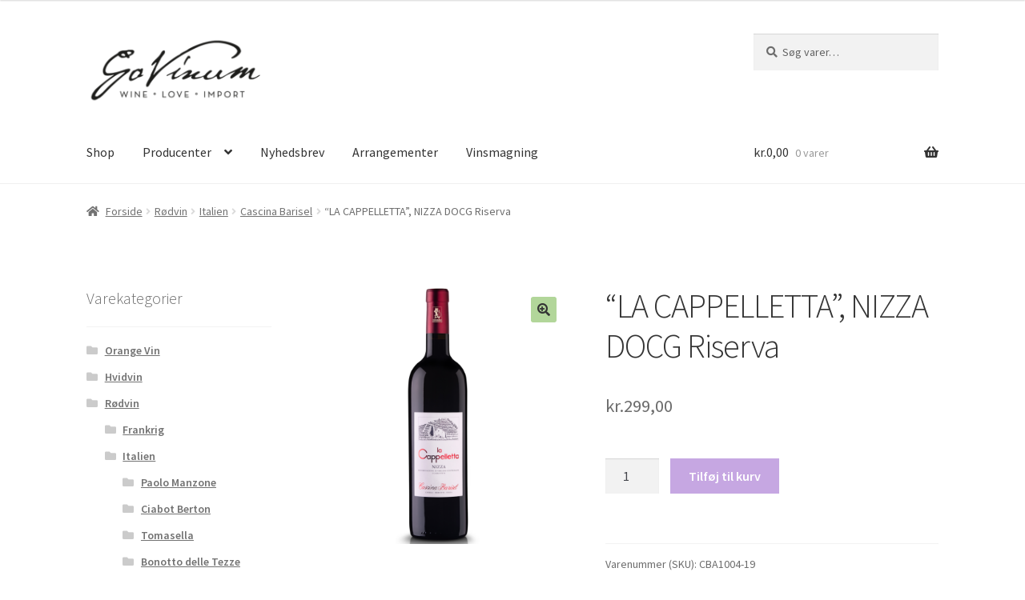

--- FILE ---
content_type: text/html; charset=UTF-8
request_url: https://www.govinum.dk/?product=barbera-dasti-docg-superiore-la-cappelletta
body_size: 22565
content:
<!doctype html>
<html lang="da-DK">
<head>
<meta charset="UTF-8">
<meta name="viewport" content="width=device-width, initial-scale=1">
<link rel="profile" href="https://gmpg.org/xfn/11">
<link rel="pingback" href="https://www.govinum.dk/xmlrpc.php">

<title>&#8220;LA CAPPELLETTA&#8221;, NIZZA DOCG Riserva &#8211; GoVinum</title>
<meta name='robots' content='max-image-preview:large' />
<!-- Jetpack Site Verification Tags -->
<meta name="google-site-verification" content="Bv56OsUNb7CwFvWMQaztgPmbQOP1AhhOb_q1CIimFbU" />
<script>window._wca = window._wca || [];</script>
<link rel='dns-prefetch' href='//stats.wp.com' />
<link rel='dns-prefetch' href='//fonts.googleapis.com' />
<link rel='dns-prefetch' href='//v0.wordpress.com' />
<link rel='preconnect' href='//i0.wp.com' />
<link rel="alternate" type="application/rss+xml" title="GoVinum &raquo; Feed" href="https://www.govinum.dk/?feed=rss2" />
<link rel="alternate" type="application/rss+xml" title="GoVinum &raquo;-kommentar-feed" href="https://www.govinum.dk/?feed=comments-rss2" />
<link rel="alternate" title="oEmbed (JSON)" type="application/json+oembed" href="https://www.govinum.dk/index.php?rest_route=%2Foembed%2F1.0%2Fembed&#038;url=https%3A%2F%2Fwww.govinum.dk%2F%3Fproduct%3Dbarbera-dasti-docg-superiore-la-cappelletta" />
<link rel="alternate" title="oEmbed (XML)" type="text/xml+oembed" href="https://www.govinum.dk/index.php?rest_route=%2Foembed%2F1.0%2Fembed&#038;url=https%3A%2F%2Fwww.govinum.dk%2F%3Fproduct%3Dbarbera-dasti-docg-superiore-la-cappelletta&#038;format=xml" />
<style id='wp-img-auto-sizes-contain-inline-css'>
img:is([sizes=auto i],[sizes^="auto," i]){contain-intrinsic-size:3000px 1500px}
/*# sourceURL=wp-img-auto-sizes-contain-inline-css */
</style>
<style id='wp-emoji-styles-inline-css'>

	img.wp-smiley, img.emoji {
		display: inline !important;
		border: none !important;
		box-shadow: none !important;
		height: 1em !important;
		width: 1em !important;
		margin: 0 0.07em !important;
		vertical-align: -0.1em !important;
		background: none !important;
		padding: 0 !important;
	}
/*# sourceURL=wp-emoji-styles-inline-css */
</style>
<style id='wp-block-library-inline-css'>
:root{--wp-block-synced-color:#7a00df;--wp-block-synced-color--rgb:122,0,223;--wp-bound-block-color:var(--wp-block-synced-color);--wp-editor-canvas-background:#ddd;--wp-admin-theme-color:#007cba;--wp-admin-theme-color--rgb:0,124,186;--wp-admin-theme-color-darker-10:#006ba1;--wp-admin-theme-color-darker-10--rgb:0,107,160.5;--wp-admin-theme-color-darker-20:#005a87;--wp-admin-theme-color-darker-20--rgb:0,90,135;--wp-admin-border-width-focus:2px}@media (min-resolution:192dpi){:root{--wp-admin-border-width-focus:1.5px}}.wp-element-button{cursor:pointer}:root .has-very-light-gray-background-color{background-color:#eee}:root .has-very-dark-gray-background-color{background-color:#313131}:root .has-very-light-gray-color{color:#eee}:root .has-very-dark-gray-color{color:#313131}:root .has-vivid-green-cyan-to-vivid-cyan-blue-gradient-background{background:linear-gradient(135deg,#00d084,#0693e3)}:root .has-purple-crush-gradient-background{background:linear-gradient(135deg,#34e2e4,#4721fb 50%,#ab1dfe)}:root .has-hazy-dawn-gradient-background{background:linear-gradient(135deg,#faaca8,#dad0ec)}:root .has-subdued-olive-gradient-background{background:linear-gradient(135deg,#fafae1,#67a671)}:root .has-atomic-cream-gradient-background{background:linear-gradient(135deg,#fdd79a,#004a59)}:root .has-nightshade-gradient-background{background:linear-gradient(135deg,#330968,#31cdcf)}:root .has-midnight-gradient-background{background:linear-gradient(135deg,#020381,#2874fc)}:root{--wp--preset--font-size--normal:16px;--wp--preset--font-size--huge:42px}.has-regular-font-size{font-size:1em}.has-larger-font-size{font-size:2.625em}.has-normal-font-size{font-size:var(--wp--preset--font-size--normal)}.has-huge-font-size{font-size:var(--wp--preset--font-size--huge)}.has-text-align-center{text-align:center}.has-text-align-left{text-align:left}.has-text-align-right{text-align:right}.has-fit-text{white-space:nowrap!important}#end-resizable-editor-section{display:none}.aligncenter{clear:both}.items-justified-left{justify-content:flex-start}.items-justified-center{justify-content:center}.items-justified-right{justify-content:flex-end}.items-justified-space-between{justify-content:space-between}.screen-reader-text{border:0;clip-path:inset(50%);height:1px;margin:-1px;overflow:hidden;padding:0;position:absolute;width:1px;word-wrap:normal!important}.screen-reader-text:focus{background-color:#ddd;clip-path:none;color:#444;display:block;font-size:1em;height:auto;left:5px;line-height:normal;padding:15px 23px 14px;text-decoration:none;top:5px;width:auto;z-index:100000}html :where(.has-border-color){border-style:solid}html :where([style*=border-top-color]){border-top-style:solid}html :where([style*=border-right-color]){border-right-style:solid}html :where([style*=border-bottom-color]){border-bottom-style:solid}html :where([style*=border-left-color]){border-left-style:solid}html :where([style*=border-width]){border-style:solid}html :where([style*=border-top-width]){border-top-style:solid}html :where([style*=border-right-width]){border-right-style:solid}html :where([style*=border-bottom-width]){border-bottom-style:solid}html :where([style*=border-left-width]){border-left-style:solid}html :where(img[class*=wp-image-]){height:auto;max-width:100%}:where(figure){margin:0 0 1em}html :where(.is-position-sticky){--wp-admin--admin-bar--position-offset:var(--wp-admin--admin-bar--height,0px)}@media screen and (max-width:600px){html :where(.is-position-sticky){--wp-admin--admin-bar--position-offset:0px}}

/*# sourceURL=wp-block-library-inline-css */
</style><style id='global-styles-inline-css'>
:root{--wp--preset--aspect-ratio--square: 1;--wp--preset--aspect-ratio--4-3: 4/3;--wp--preset--aspect-ratio--3-4: 3/4;--wp--preset--aspect-ratio--3-2: 3/2;--wp--preset--aspect-ratio--2-3: 2/3;--wp--preset--aspect-ratio--16-9: 16/9;--wp--preset--aspect-ratio--9-16: 9/16;--wp--preset--color--black: #000000;--wp--preset--color--cyan-bluish-gray: #abb8c3;--wp--preset--color--white: #ffffff;--wp--preset--color--pale-pink: #f78da7;--wp--preset--color--vivid-red: #cf2e2e;--wp--preset--color--luminous-vivid-orange: #ff6900;--wp--preset--color--luminous-vivid-amber: #fcb900;--wp--preset--color--light-green-cyan: #7bdcb5;--wp--preset--color--vivid-green-cyan: #00d084;--wp--preset--color--pale-cyan-blue: #8ed1fc;--wp--preset--color--vivid-cyan-blue: #0693e3;--wp--preset--color--vivid-purple: #9b51e0;--wp--preset--gradient--vivid-cyan-blue-to-vivid-purple: linear-gradient(135deg,rgb(6,147,227) 0%,rgb(155,81,224) 100%);--wp--preset--gradient--light-green-cyan-to-vivid-green-cyan: linear-gradient(135deg,rgb(122,220,180) 0%,rgb(0,208,130) 100%);--wp--preset--gradient--luminous-vivid-amber-to-luminous-vivid-orange: linear-gradient(135deg,rgb(252,185,0) 0%,rgb(255,105,0) 100%);--wp--preset--gradient--luminous-vivid-orange-to-vivid-red: linear-gradient(135deg,rgb(255,105,0) 0%,rgb(207,46,46) 100%);--wp--preset--gradient--very-light-gray-to-cyan-bluish-gray: linear-gradient(135deg,rgb(238,238,238) 0%,rgb(169,184,195) 100%);--wp--preset--gradient--cool-to-warm-spectrum: linear-gradient(135deg,rgb(74,234,220) 0%,rgb(151,120,209) 20%,rgb(207,42,186) 40%,rgb(238,44,130) 60%,rgb(251,105,98) 80%,rgb(254,248,76) 100%);--wp--preset--gradient--blush-light-purple: linear-gradient(135deg,rgb(255,206,236) 0%,rgb(152,150,240) 100%);--wp--preset--gradient--blush-bordeaux: linear-gradient(135deg,rgb(254,205,165) 0%,rgb(254,45,45) 50%,rgb(107,0,62) 100%);--wp--preset--gradient--luminous-dusk: linear-gradient(135deg,rgb(255,203,112) 0%,rgb(199,81,192) 50%,rgb(65,88,208) 100%);--wp--preset--gradient--pale-ocean: linear-gradient(135deg,rgb(255,245,203) 0%,rgb(182,227,212) 50%,rgb(51,167,181) 100%);--wp--preset--gradient--electric-grass: linear-gradient(135deg,rgb(202,248,128) 0%,rgb(113,206,126) 100%);--wp--preset--gradient--midnight: linear-gradient(135deg,rgb(2,3,129) 0%,rgb(40,116,252) 100%);--wp--preset--font-size--small: 14px;--wp--preset--font-size--medium: 23px;--wp--preset--font-size--large: 26px;--wp--preset--font-size--x-large: 42px;--wp--preset--font-size--normal: 16px;--wp--preset--font-size--huge: 37px;--wp--preset--spacing--20: 0.44rem;--wp--preset--spacing--30: 0.67rem;--wp--preset--spacing--40: 1rem;--wp--preset--spacing--50: 1.5rem;--wp--preset--spacing--60: 2.25rem;--wp--preset--spacing--70: 3.38rem;--wp--preset--spacing--80: 5.06rem;--wp--preset--shadow--natural: 6px 6px 9px rgba(0, 0, 0, 0.2);--wp--preset--shadow--deep: 12px 12px 50px rgba(0, 0, 0, 0.4);--wp--preset--shadow--sharp: 6px 6px 0px rgba(0, 0, 0, 0.2);--wp--preset--shadow--outlined: 6px 6px 0px -3px rgb(255, 255, 255), 6px 6px rgb(0, 0, 0);--wp--preset--shadow--crisp: 6px 6px 0px rgb(0, 0, 0);}:root :where(.is-layout-flow) > :first-child{margin-block-start: 0;}:root :where(.is-layout-flow) > :last-child{margin-block-end: 0;}:root :where(.is-layout-flow) > *{margin-block-start: 24px;margin-block-end: 0;}:root :where(.is-layout-constrained) > :first-child{margin-block-start: 0;}:root :where(.is-layout-constrained) > :last-child{margin-block-end: 0;}:root :where(.is-layout-constrained) > *{margin-block-start: 24px;margin-block-end: 0;}:root :where(.is-layout-flex){gap: 24px;}:root :where(.is-layout-grid){gap: 24px;}body .is-layout-flex{display: flex;}.is-layout-flex{flex-wrap: wrap;align-items: center;}.is-layout-flex > :is(*, div){margin: 0;}body .is-layout-grid{display: grid;}.is-layout-grid > :is(*, div){margin: 0;}.has-black-color{color: var(--wp--preset--color--black) !important;}.has-cyan-bluish-gray-color{color: var(--wp--preset--color--cyan-bluish-gray) !important;}.has-white-color{color: var(--wp--preset--color--white) !important;}.has-pale-pink-color{color: var(--wp--preset--color--pale-pink) !important;}.has-vivid-red-color{color: var(--wp--preset--color--vivid-red) !important;}.has-luminous-vivid-orange-color{color: var(--wp--preset--color--luminous-vivid-orange) !important;}.has-luminous-vivid-amber-color{color: var(--wp--preset--color--luminous-vivid-amber) !important;}.has-light-green-cyan-color{color: var(--wp--preset--color--light-green-cyan) !important;}.has-vivid-green-cyan-color{color: var(--wp--preset--color--vivid-green-cyan) !important;}.has-pale-cyan-blue-color{color: var(--wp--preset--color--pale-cyan-blue) !important;}.has-vivid-cyan-blue-color{color: var(--wp--preset--color--vivid-cyan-blue) !important;}.has-vivid-purple-color{color: var(--wp--preset--color--vivid-purple) !important;}.has-black-background-color{background-color: var(--wp--preset--color--black) !important;}.has-cyan-bluish-gray-background-color{background-color: var(--wp--preset--color--cyan-bluish-gray) !important;}.has-white-background-color{background-color: var(--wp--preset--color--white) !important;}.has-pale-pink-background-color{background-color: var(--wp--preset--color--pale-pink) !important;}.has-vivid-red-background-color{background-color: var(--wp--preset--color--vivid-red) !important;}.has-luminous-vivid-orange-background-color{background-color: var(--wp--preset--color--luminous-vivid-orange) !important;}.has-luminous-vivid-amber-background-color{background-color: var(--wp--preset--color--luminous-vivid-amber) !important;}.has-light-green-cyan-background-color{background-color: var(--wp--preset--color--light-green-cyan) !important;}.has-vivid-green-cyan-background-color{background-color: var(--wp--preset--color--vivid-green-cyan) !important;}.has-pale-cyan-blue-background-color{background-color: var(--wp--preset--color--pale-cyan-blue) !important;}.has-vivid-cyan-blue-background-color{background-color: var(--wp--preset--color--vivid-cyan-blue) !important;}.has-vivid-purple-background-color{background-color: var(--wp--preset--color--vivid-purple) !important;}.has-black-border-color{border-color: var(--wp--preset--color--black) !important;}.has-cyan-bluish-gray-border-color{border-color: var(--wp--preset--color--cyan-bluish-gray) !important;}.has-white-border-color{border-color: var(--wp--preset--color--white) !important;}.has-pale-pink-border-color{border-color: var(--wp--preset--color--pale-pink) !important;}.has-vivid-red-border-color{border-color: var(--wp--preset--color--vivid-red) !important;}.has-luminous-vivid-orange-border-color{border-color: var(--wp--preset--color--luminous-vivid-orange) !important;}.has-luminous-vivid-amber-border-color{border-color: var(--wp--preset--color--luminous-vivid-amber) !important;}.has-light-green-cyan-border-color{border-color: var(--wp--preset--color--light-green-cyan) !important;}.has-vivid-green-cyan-border-color{border-color: var(--wp--preset--color--vivid-green-cyan) !important;}.has-pale-cyan-blue-border-color{border-color: var(--wp--preset--color--pale-cyan-blue) !important;}.has-vivid-cyan-blue-border-color{border-color: var(--wp--preset--color--vivid-cyan-blue) !important;}.has-vivid-purple-border-color{border-color: var(--wp--preset--color--vivid-purple) !important;}.has-vivid-cyan-blue-to-vivid-purple-gradient-background{background: var(--wp--preset--gradient--vivid-cyan-blue-to-vivid-purple) !important;}.has-light-green-cyan-to-vivid-green-cyan-gradient-background{background: var(--wp--preset--gradient--light-green-cyan-to-vivid-green-cyan) !important;}.has-luminous-vivid-amber-to-luminous-vivid-orange-gradient-background{background: var(--wp--preset--gradient--luminous-vivid-amber-to-luminous-vivid-orange) !important;}.has-luminous-vivid-orange-to-vivid-red-gradient-background{background: var(--wp--preset--gradient--luminous-vivid-orange-to-vivid-red) !important;}.has-very-light-gray-to-cyan-bluish-gray-gradient-background{background: var(--wp--preset--gradient--very-light-gray-to-cyan-bluish-gray) !important;}.has-cool-to-warm-spectrum-gradient-background{background: var(--wp--preset--gradient--cool-to-warm-spectrum) !important;}.has-blush-light-purple-gradient-background{background: var(--wp--preset--gradient--blush-light-purple) !important;}.has-blush-bordeaux-gradient-background{background: var(--wp--preset--gradient--blush-bordeaux) !important;}.has-luminous-dusk-gradient-background{background: var(--wp--preset--gradient--luminous-dusk) !important;}.has-pale-ocean-gradient-background{background: var(--wp--preset--gradient--pale-ocean) !important;}.has-electric-grass-gradient-background{background: var(--wp--preset--gradient--electric-grass) !important;}.has-midnight-gradient-background{background: var(--wp--preset--gradient--midnight) !important;}.has-small-font-size{font-size: var(--wp--preset--font-size--small) !important;}.has-medium-font-size{font-size: var(--wp--preset--font-size--medium) !important;}.has-large-font-size{font-size: var(--wp--preset--font-size--large) !important;}.has-x-large-font-size{font-size: var(--wp--preset--font-size--x-large) !important;}
/*# sourceURL=global-styles-inline-css */
</style>

<style id='classic-theme-styles-inline-css'>
/*! This file is auto-generated */
.wp-block-button__link{color:#fff;background-color:#32373c;border-radius:9999px;box-shadow:none;text-decoration:none;padding:calc(.667em + 2px) calc(1.333em + 2px);font-size:1.125em}.wp-block-file__button{background:#32373c;color:#fff;text-decoration:none}
/*# sourceURL=/wp-includes/css/classic-themes.min.css */
</style>
<link rel='stylesheet' id='storefront-gutenberg-blocks-css' href='https://usercontent.one/wp/www.govinum.dk/wp-content/themes/storefront/assets/css/base/gutenberg-blocks.css?ver=4.6.2&media=1706455059' media='all' />
<style id='storefront-gutenberg-blocks-inline-css'>

				.wp-block-button__link:not(.has-text-color) {
					color: #333333;
				}

				.wp-block-button__link:not(.has-text-color):hover,
				.wp-block-button__link:not(.has-text-color):focus,
				.wp-block-button__link:not(.has-text-color):active {
					color: #333333;
				}

				.wp-block-button__link:not(.has-background) {
					background-color: #b2d69a;
				}

				.wp-block-button__link:not(.has-background):hover,
				.wp-block-button__link:not(.has-background):focus,
				.wp-block-button__link:not(.has-background):active {
					border-color: #99bd81;
					background-color: #99bd81;
				}

				.wc-block-grid__products .wc-block-grid__product .wp-block-button__link {
					background-color: #b2d69a;
					border-color: #b2d69a;
					color: #333333;
				}

				.wp-block-quote footer,
				.wp-block-quote cite,
				.wp-block-quote__citation {
					color: #6d6d6d;
				}

				.wp-block-pullquote cite,
				.wp-block-pullquote footer,
				.wp-block-pullquote__citation {
					color: #6d6d6d;
				}

				.wp-block-image figcaption {
					color: #6d6d6d;
				}

				.wp-block-separator.is-style-dots::before {
					color: #333333;
				}

				.wp-block-file a.wp-block-file__button {
					color: #333333;
					background-color: #b2d69a;
					border-color: #b2d69a;
				}

				.wp-block-file a.wp-block-file__button:hover,
				.wp-block-file a.wp-block-file__button:focus,
				.wp-block-file a.wp-block-file__button:active {
					color: #333333;
					background-color: #99bd81;
				}

				.wp-block-code,
				.wp-block-preformatted pre {
					color: #6d6d6d;
				}

				.wp-block-table:not( .has-background ):not( .is-style-stripes ) tbody tr:nth-child(2n) td {
					background-color: #fdfdfd;
				}

				.wp-block-cover .wp-block-cover__inner-container h1:not(.has-text-color),
				.wp-block-cover .wp-block-cover__inner-container h2:not(.has-text-color),
				.wp-block-cover .wp-block-cover__inner-container h3:not(.has-text-color),
				.wp-block-cover .wp-block-cover__inner-container h4:not(.has-text-color),
				.wp-block-cover .wp-block-cover__inner-container h5:not(.has-text-color),
				.wp-block-cover .wp-block-cover__inner-container h6:not(.has-text-color) {
					color: #000000;
				}

				div.wc-block-components-price-slider__range-input-progress,
				.rtl .wc-block-components-price-slider__range-input-progress {
					--range-color: #7f54b3;
				}

				/* Target only IE11 */
				@media all and (-ms-high-contrast: none), (-ms-high-contrast: active) {
					.wc-block-components-price-slider__range-input-progress {
						background: #7f54b3;
					}
				}

				.wc-block-components-button:not(.is-link) {
					background-color: #c6a7e2;
					color: #ffffff;
				}

				.wc-block-components-button:not(.is-link):hover,
				.wc-block-components-button:not(.is-link):focus,
				.wc-block-components-button:not(.is-link):active {
					background-color: #ad8ec9;
					color: #ffffff;
				}

				.wc-block-components-button:not(.is-link):disabled {
					background-color: #c6a7e2;
					color: #ffffff;
				}

				.wc-block-cart__submit-container {
					background-color: #ffffff;
				}

				.wc-block-cart__submit-container::before {
					color: rgba(220,220,220,0.5);
				}

				.wc-block-components-order-summary-item__quantity {
					background-color: #ffffff;
					border-color: #6d6d6d;
					box-shadow: 0 0 0 2px #ffffff;
					color: #6d6d6d;
				}
			
/*# sourceURL=storefront-gutenberg-blocks-inline-css */
</style>
<link rel='stylesheet' id='photoswipe-css' href='https://usercontent.one/wp/www.govinum.dk/wp-content/plugins/woocommerce/assets/css/photoswipe/photoswipe.min.css?ver=10.4.3&media=1706455059' media='all' />
<link rel='stylesheet' id='photoswipe-default-skin-css' href='https://usercontent.one/wp/www.govinum.dk/wp-content/plugins/woocommerce/assets/css/photoswipe/default-skin/default-skin.min.css?ver=10.4.3&media=1706455059' media='all' />
<style id='woocommerce-inline-inline-css'>
.woocommerce form .form-row .required { visibility: visible; }
/*# sourceURL=woocommerce-inline-inline-css */
</style>
<link rel='stylesheet' id='WCPAY_EXPRESS_CHECKOUT_ECE-css' href='https://usercontent.one/wp/www.govinum.dk/wp-content/plugins/woocommerce-payments/dist/express-checkout.css?ver=10.1.0&media=1706455059' media='all' />
<link rel='stylesheet' id='storefront-style-css' href='https://usercontent.one/wp/www.govinum.dk/wp-content/themes/storefront/style.css?ver=4.6.2&media=1706455059' media='all' />
<style id='storefront-style-inline-css'>

			.main-navigation ul li a,
			.site-title a,
			ul.menu li a,
			.site-branding h1 a,
			button.menu-toggle,
			button.menu-toggle:hover,
			.handheld-navigation .dropdown-toggle {
				color: #333333;
			}

			button.menu-toggle,
			button.menu-toggle:hover {
				border-color: #333333;
			}

			.main-navigation ul li a:hover,
			.main-navigation ul li:hover > a,
			.site-title a:hover,
			.site-header ul.menu li.current-menu-item > a {
				color: #747474;
			}

			table:not( .has-background ) th {
				background-color: #f8f8f8;
			}

			table:not( .has-background ) tbody td {
				background-color: #fdfdfd;
			}

			table:not( .has-background ) tbody tr:nth-child(2n) td,
			fieldset,
			fieldset legend {
				background-color: #fbfbfb;
			}

			.site-header,
			.secondary-navigation ul ul,
			.main-navigation ul.menu > li.menu-item-has-children:after,
			.secondary-navigation ul.menu ul,
			.storefront-handheld-footer-bar,
			.storefront-handheld-footer-bar ul li > a,
			.storefront-handheld-footer-bar ul li.search .site-search,
			button.menu-toggle,
			button.menu-toggle:hover {
				background-color: #ffffff;
			}

			p.site-description,
			.site-header,
			.storefront-handheld-footer-bar {
				color: #404040;
			}

			button.menu-toggle:after,
			button.menu-toggle:before,
			button.menu-toggle span:before {
				background-color: #333333;
			}

			h1, h2, h3, h4, h5, h6, .wc-block-grid__product-title {
				color: #333333;
			}

			.widget h1 {
				border-bottom-color: #333333;
			}

			body,
			.secondary-navigation a {
				color: #6d6d6d;
			}

			.widget-area .widget a,
			.hentry .entry-header .posted-on a,
			.hentry .entry-header .post-author a,
			.hentry .entry-header .post-comments a,
			.hentry .entry-header .byline a {
				color: #727272;
			}

			a {
				color: #7f54b3;
			}

			a:focus,
			button:focus,
			.button.alt:focus,
			input:focus,
			textarea:focus,
			input[type="button"]:focus,
			input[type="reset"]:focus,
			input[type="submit"]:focus,
			input[type="email"]:focus,
			input[type="tel"]:focus,
			input[type="url"]:focus,
			input[type="password"]:focus,
			input[type="search"]:focus {
				outline-color: #7f54b3;
			}

			button, input[type="button"], input[type="reset"], input[type="submit"], .button, .widget a.button {
				background-color: #b2d69a;
				border-color: #b2d69a;
				color: #333333;
			}

			button:hover, input[type="button"]:hover, input[type="reset"]:hover, input[type="submit"]:hover, .button:hover, .widget a.button:hover {
				background-color: #99bd81;
				border-color: #99bd81;
				color: #333333;
			}

			button.alt, input[type="button"].alt, input[type="reset"].alt, input[type="submit"].alt, .button.alt, .widget-area .widget a.button.alt {
				background-color: #c6a7e2;
				border-color: #c6a7e2;
				color: #ffffff;
			}

			button.alt:hover, input[type="button"].alt:hover, input[type="reset"].alt:hover, input[type="submit"].alt:hover, .button.alt:hover, .widget-area .widget a.button.alt:hover {
				background-color: #ad8ec9;
				border-color: #ad8ec9;
				color: #ffffff;
			}

			.pagination .page-numbers li .page-numbers.current {
				background-color: #e6e6e6;
				color: #636363;
			}

			#comments .comment-list .comment-content .comment-text {
				background-color: #f8f8f8;
			}

			.site-footer {
				background-color: #f0f0f0;
				color: #6d6d6d;
			}

			.site-footer a:not(.button):not(.components-button) {
				color: #333333;
			}

			.site-footer .storefront-handheld-footer-bar a:not(.button):not(.components-button) {
				color: #333333;
			}

			.site-footer h1, .site-footer h2, .site-footer h3, .site-footer h4, .site-footer h5, .site-footer h6, .site-footer .widget .widget-title, .site-footer .widget .widgettitle {
				color: #333333;
			}

			.page-template-template-homepage.has-post-thumbnail .type-page.has-post-thumbnail .entry-title {
				color: #000000;
			}

			.page-template-template-homepage.has-post-thumbnail .type-page.has-post-thumbnail .entry-content {
				color: #000000;
			}

			@media screen and ( min-width: 768px ) {
				.secondary-navigation ul.menu a:hover {
					color: #595959;
				}

				.secondary-navigation ul.menu a {
					color: #404040;
				}

				.main-navigation ul.menu ul.sub-menu,
				.main-navigation ul.nav-menu ul.children {
					background-color: #f0f0f0;
				}

				.site-header {
					border-bottom-color: #f0f0f0;
				}
			}
/*# sourceURL=storefront-style-inline-css */
</style>
<link rel='stylesheet' id='storefront-icons-css' href='https://usercontent.one/wp/www.govinum.dk/wp-content/themes/storefront/assets/css/base/icons.css?ver=4.6.2&media=1706455059' media='all' />
<link rel='stylesheet' id='storefront-fonts-css' href='https://fonts.googleapis.com/css?family=Source+Sans+Pro%3A400%2C300%2C300italic%2C400italic%2C600%2C700%2C900&#038;subset=latin%2Clatin-ext&#038;ver=4.6.2' media='all' />
<link rel='stylesheet' id='storefront-jetpack-widgets-css' href='https://usercontent.one/wp/www.govinum.dk/wp-content/themes/storefront/assets/css/jetpack/widgets.css?ver=4.6.2&media=1706455059' media='all' />
<link rel='stylesheet' id='storefront-woocommerce-style-css' href='https://usercontent.one/wp/www.govinum.dk/wp-content/themes/storefront/assets/css/woocommerce/woocommerce.css?ver=4.6.2&media=1706455059' media='all' />
<style id='storefront-woocommerce-style-inline-css'>
@font-face {
				font-family: star;
				src: url(https://usercontent.one/wp/www.govinum.dk/wp-content/plugins/woocommerce/assets/fonts/star.eot?media=1706455059);
				src:
					url(https://usercontent.one/wp/www.govinum.dk/wp-content/plugins/woocommerce/assets/fonts/star.eot?media=1706455059?#iefix) format("embedded-opentype"),
					url(https://usercontent.one/wp/www.govinum.dk/wp-content/plugins/woocommerce/assets/fonts/star.woff?media=1706455059) format("woff"),
					url(https://usercontent.one/wp/www.govinum.dk/wp-content/plugins/woocommerce/assets/fonts/star.ttf?media=1706455059) format("truetype"),
					url(https://usercontent.one/wp/www.govinum.dk/wp-content/plugins/woocommerce/assets/fonts/star.svg?media=1706455059#star) format("svg");
				font-weight: 400;
				font-style: normal;
			}
			@font-face {
				font-family: WooCommerce;
				src: url(https://usercontent.one/wp/www.govinum.dk/wp-content/plugins/woocommerce/assets/fonts/WooCommerce.eot?media=1706455059);
				src:
					url(https://usercontent.one/wp/www.govinum.dk/wp-content/plugins/woocommerce/assets/fonts/WooCommerce.eot?media=1706455059?#iefix) format("embedded-opentype"),
					url(https://usercontent.one/wp/www.govinum.dk/wp-content/plugins/woocommerce/assets/fonts/WooCommerce.woff?media=1706455059) format("woff"),
					url(https://usercontent.one/wp/www.govinum.dk/wp-content/plugins/woocommerce/assets/fonts/WooCommerce.ttf?media=1706455059) format("truetype"),
					url(https://usercontent.one/wp/www.govinum.dk/wp-content/plugins/woocommerce/assets/fonts/WooCommerce.svg?media=1706455059#WooCommerce) format("svg");
				font-weight: 400;
				font-style: normal;
			}

			a.cart-contents,
			.site-header-cart .widget_shopping_cart a {
				color: #333333;
			}

			a.cart-contents:hover,
			.site-header-cart .widget_shopping_cart a:hover,
			.site-header-cart:hover > li > a {
				color: #747474;
			}

			table.cart td.product-remove,
			table.cart td.actions {
				border-top-color: #ffffff;
			}

			.storefront-handheld-footer-bar ul li.cart .count {
				background-color: #333333;
				color: #ffffff;
				border-color: #ffffff;
			}

			.woocommerce-tabs ul.tabs li.active a,
			ul.products li.product .price,
			.onsale,
			.wc-block-grid__product-onsale,
			.widget_search form:before,
			.widget_product_search form:before {
				color: #6d6d6d;
			}

			.woocommerce-breadcrumb a,
			a.woocommerce-review-link,
			.product_meta a {
				color: #727272;
			}

			.wc-block-grid__product-onsale,
			.onsale {
				border-color: #6d6d6d;
			}

			.star-rating span:before,
			.quantity .plus, .quantity .minus,
			p.stars a:hover:after,
			p.stars a:after,
			.star-rating span:before,
			#payment .payment_methods li input[type=radio]:first-child:checked+label:before {
				color: #7f54b3;
			}

			.widget_price_filter .ui-slider .ui-slider-range,
			.widget_price_filter .ui-slider .ui-slider-handle {
				background-color: #7f54b3;
			}

			.order_details {
				background-color: #f8f8f8;
			}

			.order_details > li {
				border-bottom: 1px dotted #e3e3e3;
			}

			.order_details:before,
			.order_details:after {
				background: -webkit-linear-gradient(transparent 0,transparent 0),-webkit-linear-gradient(135deg,#f8f8f8 33.33%,transparent 33.33%),-webkit-linear-gradient(45deg,#f8f8f8 33.33%,transparent 33.33%)
			}

			#order_review {
				background-color: #ffffff;
			}

			#payment .payment_methods > li .payment_box,
			#payment .place-order {
				background-color: #fafafa;
			}

			#payment .payment_methods > li:not(.woocommerce-notice) {
				background-color: #f5f5f5;
			}

			#payment .payment_methods > li:not(.woocommerce-notice):hover {
				background-color: #f0f0f0;
			}

			.woocommerce-pagination .page-numbers li .page-numbers.current {
				background-color: #e6e6e6;
				color: #636363;
			}

			.wc-block-grid__product-onsale,
			.onsale,
			.woocommerce-pagination .page-numbers li .page-numbers:not(.current) {
				color: #6d6d6d;
			}

			p.stars a:before,
			p.stars a:hover~a:before,
			p.stars.selected a.active~a:before {
				color: #6d6d6d;
			}

			p.stars.selected a.active:before,
			p.stars:hover a:before,
			p.stars.selected a:not(.active):before,
			p.stars.selected a.active:before {
				color: #7f54b3;
			}

			.single-product div.product .woocommerce-product-gallery .woocommerce-product-gallery__trigger {
				background-color: #b2d69a;
				color: #333333;
			}

			.single-product div.product .woocommerce-product-gallery .woocommerce-product-gallery__trigger:hover {
				background-color: #99bd81;
				border-color: #99bd81;
				color: #333333;
			}

			.button.added_to_cart:focus,
			.button.wc-forward:focus {
				outline-color: #7f54b3;
			}

			.added_to_cart,
			.site-header-cart .widget_shopping_cart a.button,
			.wc-block-grid__products .wc-block-grid__product .wp-block-button__link {
				background-color: #b2d69a;
				border-color: #b2d69a;
				color: #333333;
			}

			.added_to_cart:hover,
			.site-header-cart .widget_shopping_cart a.button:hover,
			.wc-block-grid__products .wc-block-grid__product .wp-block-button__link:hover {
				background-color: #99bd81;
				border-color: #99bd81;
				color: #333333;
			}

			.added_to_cart.alt, .added_to_cart, .widget a.button.checkout {
				background-color: #c6a7e2;
				border-color: #c6a7e2;
				color: #ffffff;
			}

			.added_to_cart.alt:hover, .added_to_cart:hover, .widget a.button.checkout:hover {
				background-color: #ad8ec9;
				border-color: #ad8ec9;
				color: #ffffff;
			}

			.button.loading {
				color: #b2d69a;
			}

			.button.loading:hover {
				background-color: #b2d69a;
			}

			.button.loading:after {
				color: #333333;
			}

			@media screen and ( min-width: 768px ) {
				.site-header-cart .widget_shopping_cart,
				.site-header .product_list_widget li .quantity {
					color: #404040;
				}

				.site-header-cart .widget_shopping_cart .buttons,
				.site-header-cart .widget_shopping_cart .total {
					background-color: #f5f5f5;
				}

				.site-header-cart .widget_shopping_cart {
					background-color: #f0f0f0;
				}
			}
				.storefront-product-pagination a {
					color: #6d6d6d;
					background-color: #ffffff;
				}
				.storefront-sticky-add-to-cart {
					color: #6d6d6d;
					background-color: #ffffff;
				}

				.storefront-sticky-add-to-cart a:not(.button) {
					color: #333333;
				}
/*# sourceURL=storefront-woocommerce-style-inline-css */
</style>
<link rel='stylesheet' id='storefront-woocommerce-brands-style-css' href='https://usercontent.one/wp/www.govinum.dk/wp-content/themes/storefront/assets/css/woocommerce/extensions/brands.css?ver=4.6.2&media=1706455059' media='all' />
<link rel='stylesheet' id='woo_discount_pro_style-css' href='https://usercontent.one/wp/www.govinum.dk/wp-content/plugins/woo-discount-rules-pro/Assets/Css/awdr_style.css?ver=2.6.2&media=1706455059' media='all' />
<script src="https://www.govinum.dk/wp-includes/js/jquery/jquery.min.js?ver=3.7.1" id="jquery-core-js"></script>
<script src="https://www.govinum.dk/wp-includes/js/jquery/jquery-migrate.min.js?ver=3.4.1" id="jquery-migrate-js"></script>
<script src="https://usercontent.one/wp/www.govinum.dk/wp-content/plugins/woocommerce/assets/js/jquery-blockui/jquery.blockUI.min.js?ver=2.7.0-wc.10.4.3&media=1706455059" id="wc-jquery-blockui-js" defer data-wp-strategy="defer"></script>
<script id="wc-add-to-cart-js-extra">
var wc_add_to_cart_params = {"ajax_url":"/wp-admin/admin-ajax.php","wc_ajax_url":"/?wc-ajax=%%endpoint%%","i18n_view_cart":"Se kurv","cart_url":"https://www.govinum.dk/?page_id=6","is_cart":"","cart_redirect_after_add":"no"};
//# sourceURL=wc-add-to-cart-js-extra
</script>
<script src="https://usercontent.one/wp/www.govinum.dk/wp-content/plugins/woocommerce/assets/js/frontend/add-to-cart.min.js?ver=10.4.3&media=1706455059" id="wc-add-to-cart-js" defer data-wp-strategy="defer"></script>
<script src="https://usercontent.one/wp/www.govinum.dk/wp-content/plugins/woocommerce/assets/js/zoom/jquery.zoom.min.js?ver=1.7.21-wc.10.4.3&media=1706455059" id="wc-zoom-js" defer data-wp-strategy="defer"></script>
<script src="https://usercontent.one/wp/www.govinum.dk/wp-content/plugins/woocommerce/assets/js/flexslider/jquery.flexslider.min.js?ver=2.7.2-wc.10.4.3&media=1706455059" id="wc-flexslider-js" defer data-wp-strategy="defer"></script>
<script src="https://usercontent.one/wp/www.govinum.dk/wp-content/plugins/woocommerce/assets/js/photoswipe/photoswipe.min.js?ver=4.1.1-wc.10.4.3&media=1706455059" id="wc-photoswipe-js" defer data-wp-strategy="defer"></script>
<script src="https://usercontent.one/wp/www.govinum.dk/wp-content/plugins/woocommerce/assets/js/photoswipe/photoswipe-ui-default.min.js?ver=4.1.1-wc.10.4.3&media=1706455059" id="wc-photoswipe-ui-default-js" defer data-wp-strategy="defer"></script>
<script id="wc-single-product-js-extra">
var wc_single_product_params = {"i18n_required_rating_text":"V\u00e6lg venligst en bed\u00f8mmelse","i18n_rating_options":["1 ud af 5 stjerner","2 ud af 5 stjerner","3 ud af 5 stjerner","4 ud af 5 stjerner","5 ud af 5 stjerner"],"i18n_product_gallery_trigger_text":"Se billedgalleri i fuld sk\u00e6rm","review_rating_required":"yes","flexslider":{"rtl":false,"animation":"slide","smoothHeight":true,"directionNav":false,"controlNav":"thumbnails","slideshow":false,"animationSpeed":500,"animationLoop":false,"allowOneSlide":false},"zoom_enabled":"1","zoom_options":[],"photoswipe_enabled":"1","photoswipe_options":{"shareEl":false,"closeOnScroll":false,"history":false,"hideAnimationDuration":0,"showAnimationDuration":0},"flexslider_enabled":"1"};
//# sourceURL=wc-single-product-js-extra
</script>
<script src="https://usercontent.one/wp/www.govinum.dk/wp-content/plugins/woocommerce/assets/js/frontend/single-product.min.js?ver=10.4.3&media=1706455059" id="wc-single-product-js" defer data-wp-strategy="defer"></script>
<script src="https://usercontent.one/wp/www.govinum.dk/wp-content/plugins/woocommerce/assets/js/js-cookie/js.cookie.min.js?ver=2.1.4-wc.10.4.3&media=1706455059" id="wc-js-cookie-js" defer data-wp-strategy="defer"></script>
<script id="woocommerce-js-extra">
var woocommerce_params = {"ajax_url":"/wp-admin/admin-ajax.php","wc_ajax_url":"/?wc-ajax=%%endpoint%%","i18n_password_show":"Vis adgangskode","i18n_password_hide":"Skjul adgangskode"};
//# sourceURL=woocommerce-js-extra
</script>
<script src="https://usercontent.one/wp/www.govinum.dk/wp-content/plugins/woocommerce/assets/js/frontend/woocommerce.min.js?ver=10.4.3&media=1706455059" id="woocommerce-js" defer data-wp-strategy="defer"></script>
<script id="WCPAY_ASSETS-js-extra">
var wcpayAssets = {"url":"https://www.govinum.dk/wp-content/plugins/woocommerce-payments/dist/"};
//# sourceURL=WCPAY_ASSETS-js-extra
</script>
<script id="wc-cart-fragments-js-extra">
var wc_cart_fragments_params = {"ajax_url":"/wp-admin/admin-ajax.php","wc_ajax_url":"/?wc-ajax=%%endpoint%%","cart_hash_key":"wc_cart_hash_b7c106007f64a3cf0dee7192aebda978","fragment_name":"wc_fragments_b7c106007f64a3cf0dee7192aebda978","request_timeout":"5000"};
//# sourceURL=wc-cart-fragments-js-extra
</script>
<script src="https://usercontent.one/wp/www.govinum.dk/wp-content/plugins/woocommerce/assets/js/frontend/cart-fragments.min.js?ver=10.4.3&media=1706455059" id="wc-cart-fragments-js" defer data-wp-strategy="defer"></script>
<script src="https://stats.wp.com/s-202605.js" id="woocommerce-analytics-js" defer data-wp-strategy="defer"></script>
<link rel="https://api.w.org/" href="https://www.govinum.dk/index.php?rest_route=/" /><link rel="alternate" title="JSON" type="application/json" href="https://www.govinum.dk/index.php?rest_route=/wp/v2/product/370" /><link rel="canonical" href="https://www.govinum.dk/?product=barbera-dasti-docg-superiore-la-cappelletta" />
<style>[class*=" icon-oc-"],[class^=icon-oc-]{speak:none;font-style:normal;font-weight:400;font-variant:normal;text-transform:none;line-height:1;-webkit-font-smoothing:antialiased;-moz-osx-font-smoothing:grayscale}.icon-oc-one-com-white-32px-fill:before{content:"901"}.icon-oc-one-com:before{content:"900"}#one-com-icon,.toplevel_page_onecom-wp .wp-menu-image{speak:none;display:flex;align-items:center;justify-content:center;text-transform:none;line-height:1;-webkit-font-smoothing:antialiased;-moz-osx-font-smoothing:grayscale}.onecom-wp-admin-bar-item>a,.toplevel_page_onecom-wp>.wp-menu-name{font-size:16px;font-weight:400;line-height:1}.toplevel_page_onecom-wp>.wp-menu-name img{width:69px;height:9px;}.wp-submenu-wrap.wp-submenu>.wp-submenu-head>img{width:88px;height:auto}.onecom-wp-admin-bar-item>a img{height:7px!important}.onecom-wp-admin-bar-item>a img,.toplevel_page_onecom-wp>.wp-menu-name img{opacity:.8}.onecom-wp-admin-bar-item.hover>a img,.toplevel_page_onecom-wp.wp-has-current-submenu>.wp-menu-name img,li.opensub>a.toplevel_page_onecom-wp>.wp-menu-name img{opacity:1}#one-com-icon:before,.onecom-wp-admin-bar-item>a:before,.toplevel_page_onecom-wp>.wp-menu-image:before{content:'';position:static!important;background-color:rgba(240,245,250,.4);border-radius:102px;width:18px;height:18px;padding:0!important}.onecom-wp-admin-bar-item>a:before{width:14px;height:14px}.onecom-wp-admin-bar-item.hover>a:before,.toplevel_page_onecom-wp.opensub>a>.wp-menu-image:before,.toplevel_page_onecom-wp.wp-has-current-submenu>.wp-menu-image:before{background-color:#76b82a}.onecom-wp-admin-bar-item>a{display:inline-flex!important;align-items:center;justify-content:center}#one-com-logo-wrapper{font-size:4em}#one-com-icon{vertical-align:middle}.imagify-welcome{display:none !important;}</style>	<style>img#wpstats{display:none}</style>
			<noscript><style>.woocommerce-product-gallery{ opacity: 1 !important; }</style></noscript>
	
<!-- Jetpack Open Graph Tags -->
<meta property="og:type" content="article" />
<meta property="og:title" content="&#8220;LA CAPPELLETTA&#8221;, NIZZA DOCG Riserva" />
<meta property="og:url" content="https://www.govinum.dk/?product=barbera-dasti-docg-superiore-la-cappelletta" />
<meta property="og:description" content="3 glas i Gambero Rosso" />
<meta property="article:published_time" content="2019-11-17T17:14:44+00:00" />
<meta property="article:modified_time" content="2025-12-07T12:36:18+00:00" />
<meta property="og:site_name" content="GoVinum" />
<meta property="og:image" content="https://i0.wp.com/www.govinum.dk/wp-content/uploads/2024/04/La-Cappelletta-Nizza.png?fit=1200%2C1200&#038;ssl=1" />
<meta property="og:image:width" content="1200" />
<meta property="og:image:height" content="1200" />
<meta property="og:image:alt" content="" />
<meta property="og:locale" content="da_DK" />
<meta name="twitter:text:title" content="&#8220;LA CAPPELLETTA&#8221;, NIZZA DOCG Riserva" />
<meta name="twitter:image" content="https://i0.wp.com/www.govinum.dk/wp-content/uploads/2024/04/La-Cappelletta-Nizza.png?fit=1200%2C1200&#038;ssl=1&#038;w=640" />
<meta name="twitter:card" content="summary_large_image" />

<!-- End Jetpack Open Graph Tags -->
<link rel="icon" href="https://i0.wp.com/www.govinum.dk/wp-content/uploads/2018/12/cropped-GV_LOGO_TAGLINE_512x512.png?fit=32%2C32&#038;ssl=1" sizes="32x32" />
<link rel="icon" href="https://i0.wp.com/www.govinum.dk/wp-content/uploads/2018/12/cropped-GV_LOGO_TAGLINE_512x512.png?fit=192%2C192&#038;ssl=1" sizes="192x192" />
<link rel="apple-touch-icon" href="https://i0.wp.com/www.govinum.dk/wp-content/uploads/2018/12/cropped-GV_LOGO_TAGLINE_512x512.png?fit=180%2C180&#038;ssl=1" />
<meta name="msapplication-TileImage" content="https://i0.wp.com/www.govinum.dk/wp-content/uploads/2018/12/cropped-GV_LOGO_TAGLINE_512x512.png?fit=270%2C270&#038;ssl=1" />
<link rel='stylesheet' id='wc-blocks-checkout-style-css' href='https://usercontent.one/wp/www.govinum.dk/wp-content/plugins/woocommerce-payments/dist/blocks-checkout.css?ver=10.1.0&media=1706455059' media='all' />
<link rel='stylesheet' id='wc-blocks-style-css' href='https://usercontent.one/wp/www.govinum.dk/wp-content/plugins/woocommerce/assets/client/blocks/wc-blocks.css?ver=wc-10.4.3&media=1706455059' media='all' />
<link rel='stylesheet' id='eu-cookie-law-style-css' href='https://usercontent.one/wp/www.govinum.dk/wp-content/plugins/jetpack/modules/widgets/eu-cookie-law/style.css?ver=15.4&media=1706455059' media='all' />
</head>

<body data-rsssl=1 class="wp-singular product-template-default single single-product postid-370 wp-custom-logo wp-embed-responsive wp-theme-storefront theme-storefront woocommerce woocommerce-page woocommerce-no-js storefront-align-wide left-sidebar woocommerce-active">



<div id="page" class="hfeed site">
	
	<header id="masthead" class="site-header" role="banner" style="">

		<div class="col-full">		<a class="skip-link screen-reader-text" href="#site-navigation">Spring til navigation</a>
		<a class="skip-link screen-reader-text" href="#content">Spring til indhold</a>
				<div class="site-branding">
			<a href="https://www.govinum.dk/" class="custom-logo-link" rel="home"><img width="244" height="93" src="https://i0.wp.com/www.govinum.dk/wp-content/uploads/2018/12/cropped-GV_LOGO_TAGLINE_241x110.png?fit=244%2C93&amp;ssl=1" class="custom-logo" alt="GoVinum" decoding="async" data-attachment-id="45" data-permalink="https://www.govinum.dk/?attachment_id=45" data-orig-file="https://i0.wp.com/www.govinum.dk/wp-content/uploads/2018/12/cropped-GV_LOGO_TAGLINE_241x110.png?fit=244%2C93&amp;ssl=1" data-orig-size="244,93" data-comments-opened="1" data-image-meta="{&quot;aperture&quot;:&quot;0&quot;,&quot;credit&quot;:&quot;&quot;,&quot;camera&quot;:&quot;&quot;,&quot;caption&quot;:&quot;&quot;,&quot;created_timestamp&quot;:&quot;0&quot;,&quot;copyright&quot;:&quot;&quot;,&quot;focal_length&quot;:&quot;0&quot;,&quot;iso&quot;:&quot;0&quot;,&quot;shutter_speed&quot;:&quot;0&quot;,&quot;title&quot;:&quot;&quot;,&quot;orientation&quot;:&quot;0&quot;}" data-image-title="cropped-GV_LOGO_TAGLINE_241x110.png" data-image-description="&lt;p&gt;https://usercontent.one/wp/www.govinum.dk/wp-content/uploads/2018/12/cropped-GV_LOGO_TAGLINE_241x110.png?media=1706455059&lt;/p&gt;
" data-image-caption="" data-medium-file="https://i0.wp.com/www.govinum.dk/wp-content/uploads/2018/12/cropped-GV_LOGO_TAGLINE_241x110.png?fit=244%2C93&amp;ssl=1" data-large-file="https://i0.wp.com/www.govinum.dk/wp-content/uploads/2018/12/cropped-GV_LOGO_TAGLINE_241x110.png?fit=244%2C93&amp;ssl=1" /></a>		</div>
					<div class="site-search">
				<div class="widget woocommerce widget_product_search"><form role="search" method="get" class="woocommerce-product-search" action="https://www.govinum.dk/">
	<label class="screen-reader-text" for="woocommerce-product-search-field-0">Søg efter:</label>
	<input type="search" id="woocommerce-product-search-field-0" class="search-field" placeholder="Søg varer&hellip;" value="" name="s" />
	<button type="submit" value="Søg" class="">Søg</button>
	<input type="hidden" name="post_type" value="product" />
</form>
</div>			</div>
			</div><div class="storefront-primary-navigation"><div class="col-full">		<nav id="site-navigation" class="main-navigation" role="navigation" aria-label="Primær navigation">
		<button id="site-navigation-menu-toggle" class="menu-toggle" aria-controls="site-navigation" aria-expanded="false"><span>Menu</span></button>
			<div class="primary-navigation"><ul id="menu-mobilmenu" class="menu"><li id="menu-item-63" class="menu-item menu-item-type-post_type menu-item-object-page current_page_parent menu-item-63"><a href="https://www.govinum.dk/?page_id=5">Shop</a></li>
<li id="menu-item-210" class="menu-item menu-item-type-post_type menu-item-object-page menu-item-has-children menu-item-210"><a href="https://www.govinum.dk/?page_id=208">Producenter</a>
<ul class="sub-menu">
	<li id="menu-item-977" class="menu-item menu-item-type-post_type menu-item-object-page menu-item-977"><a href="https://www.govinum.dk/?page_id=966">Roberto Lucarelli</a></li>
	<li id="menu-item-992" class="menu-item menu-item-type-post_type menu-item-object-page menu-item-992"><a href="https://www.govinum.dk/?page_id=124">FACCOLI Franciacorta</a></li>
	<li id="menu-item-2689" class="menu-item menu-item-type-post_type menu-item-object-page menu-item-2689"><a href="https://www.govinum.dk/?page_id=1108">Cascina Barisel</a></li>
</ul>
</li>
<li id="menu-item-105" class="menu-item menu-item-type-post_type menu-item-object-page menu-item-105"><a href="https://www.govinum.dk/?page_id=93">Nyhedsbrev</a></li>
<li id="menu-item-3228" class="menu-item menu-item-type-post_type menu-item-object-page menu-item-3228"><a href="https://www.govinum.dk/?page_id=3223">Arrangementer</a></li>
<li id="menu-item-1997" class="menu-item menu-item-type-post_type menu-item-object-page menu-item-1997"><a href="https://www.govinum.dk/?page_id=352">Vinsmagning</a></li>
</ul></div><div class="handheld-navigation"><ul id="menu-mobilmenu-1" class="menu"><li class="menu-item menu-item-type-post_type menu-item-object-page current_page_parent menu-item-63"><a href="https://www.govinum.dk/?page_id=5">Shop</a></li>
<li class="menu-item menu-item-type-post_type menu-item-object-page menu-item-has-children menu-item-210"><a href="https://www.govinum.dk/?page_id=208">Producenter</a>
<ul class="sub-menu">
	<li class="menu-item menu-item-type-post_type menu-item-object-page menu-item-977"><a href="https://www.govinum.dk/?page_id=966">Roberto Lucarelli</a></li>
	<li class="menu-item menu-item-type-post_type menu-item-object-page menu-item-992"><a href="https://www.govinum.dk/?page_id=124">FACCOLI Franciacorta</a></li>
	<li class="menu-item menu-item-type-post_type menu-item-object-page menu-item-2689"><a href="https://www.govinum.dk/?page_id=1108">Cascina Barisel</a></li>
</ul>
</li>
<li class="menu-item menu-item-type-post_type menu-item-object-page menu-item-105"><a href="https://www.govinum.dk/?page_id=93">Nyhedsbrev</a></li>
<li class="menu-item menu-item-type-post_type menu-item-object-page menu-item-3228"><a href="https://www.govinum.dk/?page_id=3223">Arrangementer</a></li>
<li class="menu-item menu-item-type-post_type menu-item-object-page menu-item-1997"><a href="https://www.govinum.dk/?page_id=352">Vinsmagning</a></li>
</ul></div>		</nav><!-- #site-navigation -->
				<ul id="site-header-cart" class="site-header-cart menu">
			<li class="">
							<a class="cart-contents" href="https://www.govinum.dk/?page_id=6" title="Vis kurv">
								<span class="woocommerce-Price-amount amount"><span class="woocommerce-Price-currencySymbol">kr.</span>0,00</span> <span class="count">0 varer</span>
			</a>
					</li>
			<li>
				<div class="widget woocommerce widget_shopping_cart"><div class="widget_shopping_cart_content"></div></div>			</li>
		</ul>
			</div></div>
	</header><!-- #masthead -->

	<div class="storefront-breadcrumb"><div class="col-full"><nav class="woocommerce-breadcrumb" aria-label="brødkrummer"><a href="https://www.govinum.dk">Forside</a><span class="breadcrumb-separator"> / </span><a href="https://www.govinum.dk/?product_cat=roedvin">Rødvin</a><span class="breadcrumb-separator"> / </span><a href="https://www.govinum.dk/?product_cat=italien">Italien</a><span class="breadcrumb-separator"> / </span><a href="https://www.govinum.dk/?product_cat=barisel">Cascina Barisel</a><span class="breadcrumb-separator"> / </span>&#8220;LA CAPPELLETTA&#8221;, NIZZA DOCG Riserva</nav></div></div>
	<div id="content" class="site-content" tabindex="-1">
		<div class="col-full">

		<div class="woocommerce"></div>
			<div id="primary" class="content-area">
			<main id="main" class="site-main" role="main">
		
					
			<div class="woocommerce-notices-wrapper"></div><div id="product-370" class="product type-product post-370 status-publish first instock product_cat-barisel product_cat-italien product_cat-roedvin product_tag-barbera_dasti product_tag-barisel product_tag-italien has-post-thumbnail taxable shipping-taxable purchasable product-type-simple">

	<div class="woocommerce-product-gallery woocommerce-product-gallery--with-images woocommerce-product-gallery--columns-4 images" data-columns="4" style="opacity: 0; transition: opacity .25s ease-in-out;">
	<div class="woocommerce-product-gallery__wrapper">
		<div data-thumb="https://i0.wp.com/www.govinum.dk/wp-content/uploads/2024/04/La-Cappelletta-Nizza.png?resize=100%2C100&#038;ssl=1" data-thumb-alt="&quot;LA CAPPELLETTA&quot;, NIZZA DOCG Riserva" data-thumb-srcset="https://i0.wp.com/www.govinum.dk/wp-content/uploads/2024/04/La-Cappelletta-Nizza.png?w=1200&amp;ssl=1 1200w, https://i0.wp.com/www.govinum.dk/wp-content/uploads/2024/04/La-Cappelletta-Nizza.png?resize=600%2C600&amp;ssl=1 600w, https://i0.wp.com/www.govinum.dk/wp-content/uploads/2024/04/La-Cappelletta-Nizza.png?resize=150%2C150&amp;ssl=1 150w, https://i0.wp.com/www.govinum.dk/wp-content/uploads/2024/04/La-Cappelletta-Nizza.png?resize=768%2C768&amp;ssl=1 768w, https://i0.wp.com/www.govinum.dk/wp-content/uploads/2024/04/La-Cappelletta-Nizza.png?resize=324%2C324&amp;ssl=1 324w, https://i0.wp.com/www.govinum.dk/wp-content/uploads/2024/04/La-Cappelletta-Nizza.png?resize=416%2C416&amp;ssl=1 416w, https://i0.wp.com/www.govinum.dk/wp-content/uploads/2024/04/La-Cappelletta-Nizza.png?resize=100%2C100&amp;ssl=1 100w"  data-thumb-sizes="(max-width: 100px) 100vw, 100px" class="woocommerce-product-gallery__image"><a href="https://i0.wp.com/www.govinum.dk/wp-content/uploads/2024/04/La-Cappelletta-Nizza.png?fit=1200%2C1200&#038;ssl=1"><img width="416" height="416" src="https://i0.wp.com/www.govinum.dk/wp-content/uploads/2024/04/La-Cappelletta-Nizza.png?fit=416%2C416&amp;ssl=1" class="wp-post-image" alt="&quot;LA CAPPELLETTA&quot;, NIZZA DOCG Riserva" data-caption="" data-src="https://i0.wp.com/www.govinum.dk/wp-content/uploads/2024/04/La-Cappelletta-Nizza.png?fit=1200%2C1200&#038;ssl=1" data-large_image="https://i0.wp.com/www.govinum.dk/wp-content/uploads/2024/04/La-Cappelletta-Nizza.png?fit=1200%2C1200&#038;ssl=1" data-large_image_width="1200" data-large_image_height="1200" decoding="async" fetchpriority="high" srcset="https://i0.wp.com/www.govinum.dk/wp-content/uploads/2024/04/La-Cappelletta-Nizza.png?w=1200&amp;ssl=1 1200w, https://i0.wp.com/www.govinum.dk/wp-content/uploads/2024/04/La-Cappelletta-Nizza.png?resize=600%2C600&amp;ssl=1 600w, https://i0.wp.com/www.govinum.dk/wp-content/uploads/2024/04/La-Cappelletta-Nizza.png?resize=150%2C150&amp;ssl=1 150w, https://i0.wp.com/www.govinum.dk/wp-content/uploads/2024/04/La-Cappelletta-Nizza.png?resize=768%2C768&amp;ssl=1 768w, https://i0.wp.com/www.govinum.dk/wp-content/uploads/2024/04/La-Cappelletta-Nizza.png?resize=324%2C324&amp;ssl=1 324w, https://i0.wp.com/www.govinum.dk/wp-content/uploads/2024/04/La-Cappelletta-Nizza.png?resize=416%2C416&amp;ssl=1 416w, https://i0.wp.com/www.govinum.dk/wp-content/uploads/2024/04/La-Cappelletta-Nizza.png?resize=100%2C100&amp;ssl=1 100w" sizes="(max-width: 416px) 100vw, 416px" data-attachment-id="3517" data-permalink="https://www.govinum.dk/?attachment_id=3517" data-orig-file="https://i0.wp.com/www.govinum.dk/wp-content/uploads/2024/04/La-Cappelletta-Nizza.png?fit=1200%2C1200&amp;ssl=1" data-orig-size="1200,1200" data-comments-opened="1" data-image-meta="{&quot;aperture&quot;:&quot;0&quot;,&quot;credit&quot;:&quot;&quot;,&quot;camera&quot;:&quot;&quot;,&quot;caption&quot;:&quot;&quot;,&quot;created_timestamp&quot;:&quot;0&quot;,&quot;copyright&quot;:&quot;&quot;,&quot;focal_length&quot;:&quot;0&quot;,&quot;iso&quot;:&quot;0&quot;,&quot;shutter_speed&quot;:&quot;0&quot;,&quot;title&quot;:&quot;&quot;,&quot;orientation&quot;:&quot;0&quot;}" data-image-title="La Cappelletta Nizza" data-image-description="" data-image-caption="" data-medium-file="https://i0.wp.com/www.govinum.dk/wp-content/uploads/2024/04/La-Cappelletta-Nizza.png?fit=600%2C600&amp;ssl=1" data-large-file="https://i0.wp.com/www.govinum.dk/wp-content/uploads/2024/04/La-Cappelletta-Nizza.png?fit=980%2C980&amp;ssl=1" /></a></div>	</div>
</div>

	<div class="summary entry-summary">
		<h1 class="product_title entry-title">&#8220;LA CAPPELLETTA&#8221;, NIZZA DOCG Riserva</h1><p class="price"><span class="woocommerce-Price-amount amount"><bdi><span class="woocommerce-Price-currencySymbol">kr.</span>299,00</bdi></span></p>

	
	<form class="cart" action="https://www.govinum.dk/?product=barbera-dasti-docg-superiore-la-cappelletta" method="post" enctype='multipart/form-data'>
		
		<div class="quantity">
		<label class="screen-reader-text" for="quantity_697d48388cea9">&quot;LA CAPPELLETTA&quot;, NIZZA DOCG Riserva antal</label>
	<input
		type="number"
				id="quantity_697d48388cea9"
		class="input-text qty text"
		name="quantity"
		value="1"
		aria-label="Vareantal"
				min="1"
							step="1"
			placeholder=""
			inputmode="numeric"
			autocomplete="off"
			/>
	</div>

		<button type="submit" name="add-to-cart" value="370" class="single_add_to_cart_button button alt">Tilføj til kurv</button>

			</form>

				<div class='wcpay-express-checkout-wrapper' >
					<div id="wcpay-express-checkout-element"></div>
		<wc-order-attribution-inputs id="wcpay-express-checkout__order-attribution-inputs"></wc-order-attribution-inputs>			</div >
			
<div id="ppcp-recaptcha-v2-container" style="margin:20px 0;"></div><div class="product_meta">

	
	
		<span class="sku_wrapper">Varenummer (SKU): <span class="sku">CBA1004-19</span></span>

	
	<span class="posted_in">Kategorier: <a href="https://www.govinum.dk/?product_cat=barisel" rel="tag">Cascina Barisel</a>, <a href="https://www.govinum.dk/?product_cat=italien" rel="tag">Italien</a>, <a href="https://www.govinum.dk/?product_cat=roedvin" rel="tag">Rødvin</a></span>
	<span class="tagged_as">Tags: <a href="https://www.govinum.dk/?product_tag=barbera_dasti" rel="tag">Barbera D'Asti</a>, <a href="https://www.govinum.dk/?product_tag=barisel" rel="tag">Cascina Barisel</a>, <a href="https://www.govinum.dk/?product_tag=italien" rel="tag">Italien</a></span>
	
</div>
	</div>

	
	<div class="woocommerce-tabs wc-tabs-wrapper">
		<ul class="tabs wc-tabs" role="tablist">
							<li role="presentation" class="description_tab" id="tab-title-description">
					<a href="#tab-description" role="tab" aria-controls="tab-description">
						Beskrivelse					</a>
				</li>
							<li role="presentation" class="additional_information_tab" id="tab-title-additional_information">
					<a href="#tab-additional_information" role="tab" aria-controls="tab-additional_information">
						Yderligere information					</a>
				</li>
					</ul>
					<div class="woocommerce-Tabs-panel woocommerce-Tabs-panel--description panel entry-content wc-tab" id="tab-description" role="tabpanel" aria-labelledby="tab-title-description">
				
	<h2>Beskrivelse</h2>

<p>3 glas i Gambero Rosso</p>
			</div>
					<div class="woocommerce-Tabs-panel woocommerce-Tabs-panel--additional_information panel entry-content wc-tab" id="tab-additional_information" role="tabpanel" aria-labelledby="tab-title-additional_information">
				
	<h2>Yderligere information</h2>

<table class="woocommerce-product-attributes shop_attributes" aria-label="Vareinformationer">
			<tr class="woocommerce-product-attributes-item woocommerce-product-attributes-item--attribute_pa_land">
			<th class="woocommerce-product-attributes-item__label" scope="row">Land</th>
			<td class="woocommerce-product-attributes-item__value"><p><a href="https://www.govinum.dk/?pa_land=italien" rel="tag">Italien</a></p>
</td>
		</tr>
			<tr class="woocommerce-product-attributes-item woocommerce-product-attributes-item--attribute_pa_omraade">
			<th class="woocommerce-product-attributes-item__label" scope="row">Område</th>
			<td class="woocommerce-product-attributes-item__value"><p><a href="https://www.govinum.dk/?pa_omraade=piemonte" rel="tag">Piemonte</a></p>
</td>
		</tr>
			<tr class="woocommerce-product-attributes-item woocommerce-product-attributes-item--attribute_pa_producent">
			<th class="woocommerce-product-attributes-item__label" scope="row">Producent</th>
			<td class="woocommerce-product-attributes-item__value"><p><a href="https://www.govinum.dk/?pa_producent=cascina-barisel" rel="tag">Cascina Barisel</a></p>
</td>
		</tr>
			<tr class="woocommerce-product-attributes-item woocommerce-product-attributes-item--attribute_pa_aargang">
			<th class="woocommerce-product-attributes-item__label" scope="row">Årgang</th>
			<td class="woocommerce-product-attributes-item__value"><p><a href="https://www.govinum.dk/?pa_aargang=2020" rel="tag">2020</a></p>
</td>
		</tr>
			<tr class="woocommerce-product-attributes-item woocommerce-product-attributes-item--attribute_pa_druessort">
			<th class="woocommerce-product-attributes-item__label" scope="row">Druesort</th>
			<td class="woocommerce-product-attributes-item__value"><p><a href="https://www.govinum.dk/?pa_druessort=100-barbera" rel="tag">100% Barbera</a></p>
</td>
		</tr>
			<tr class="woocommerce-product-attributes-item woocommerce-product-attributes-item--attribute_pa_alc">
			<th class="woocommerce-product-attributes-item__label" scope="row">Alkohol</th>
			<td class="woocommerce-product-attributes-item__value"><p><a href="https://www.govinum.dk/?pa_alc=155" rel="tag">15,5%</a></p>
</td>
		</tr>
			<tr class="woocommerce-product-attributes-item woocommerce-product-attributes-item--attribute_pa_fadlagring">
			<th class="woocommerce-product-attributes-item__label" scope="row">Fadlagring</th>
			<td class="woocommerce-product-attributes-item__value"><p><a href="https://www.govinum.dk/?pa_fadlagring=24-maaneder" rel="tag">24 måneder</a></p>
</td>
		</tr>
			<tr class="woocommerce-product-attributes-item woocommerce-product-attributes-item--attribute_pa_flaskestoerrelse">
			<th class="woocommerce-product-attributes-item__label" scope="row">Flaskestørrelse</th>
			<td class="woocommerce-product-attributes-item__value"><p><a href="https://www.govinum.dk/?pa_flaskestoerrelse=75_cl" rel="tag">75 cl</a></p>
</td>
		</tr>
			<tr class="woocommerce-product-attributes-item woocommerce-product-attributes-item--attribute_pa_klassifikation">
			<th class="woocommerce-product-attributes-item__label" scope="row">Klassifikation</th>
			<td class="woocommerce-product-attributes-item__value"><p>DOCG</p>
</td>
		</tr>
			<tr class="woocommerce-product-attributes-item woocommerce-product-attributes-item--attribute_pa_indeholder-sulfitter">
			<th class="woocommerce-product-attributes-item__label" scope="row">Indeholder sulfitter</th>
			<td class="woocommerce-product-attributes-item__value"><p>Ja</p>
</td>
		</tr>
	</table>
			</div>
		
			</div>


	<section class="related products">

					<h2>Relaterede varer</h2>
				<ul class="products columns-3">

			
					<li class="product type-product post-1130 status-publish first instock product_cat-hvidvin product_cat-italien-hvidvin product_cat-roberto-lucarelli-italien-hvidvin product_tag-italien product_tag-marche product_tag-roberto has-post-thumbnail taxable shipping-taxable purchasable product-type-simple">
	<a href="https://www.govinum.dk/?product=orticaia-igt-marche-sauvignon" class="woocommerce-LoopProduct-link woocommerce-loop-product__link"><img width="324" height="324" src="https://i0.wp.com/www.govinum.dk/wp-content/uploads/2021/01/Orticaia-1200x1200-1.png?fit=324%2C324&amp;ssl=1" class="attachment-woocommerce_thumbnail size-woocommerce_thumbnail" alt="ORTICAIA IGT Marche Sauvignon" decoding="async" loading="lazy" srcset="https://i0.wp.com/www.govinum.dk/wp-content/uploads/2021/01/Orticaia-1200x1200-1.png?w=1200&amp;ssl=1 1200w, https://i0.wp.com/www.govinum.dk/wp-content/uploads/2021/01/Orticaia-1200x1200-1.png?resize=600%2C600&amp;ssl=1 600w, https://i0.wp.com/www.govinum.dk/wp-content/uploads/2021/01/Orticaia-1200x1200-1.png?resize=150%2C150&amp;ssl=1 150w, https://i0.wp.com/www.govinum.dk/wp-content/uploads/2021/01/Orticaia-1200x1200-1.png?resize=768%2C768&amp;ssl=1 768w, https://i0.wp.com/www.govinum.dk/wp-content/uploads/2021/01/Orticaia-1200x1200-1.png?resize=324%2C324&amp;ssl=1 324w, https://i0.wp.com/www.govinum.dk/wp-content/uploads/2021/01/Orticaia-1200x1200-1.png?resize=416%2C416&amp;ssl=1 416w, https://i0.wp.com/www.govinum.dk/wp-content/uploads/2021/01/Orticaia-1200x1200-1.png?resize=100%2C100&amp;ssl=1 100w" sizes="auto, (max-width: 324px) 100vw, 324px" data-attachment-id="5160" data-permalink="https://www.govinum.dk/?attachment_id=5160" data-orig-file="https://i0.wp.com/www.govinum.dk/wp-content/uploads/2021/01/Orticaia-1200x1200-1.png?fit=1200%2C1200&amp;ssl=1" data-orig-size="1200,1200" data-comments-opened="0" data-image-meta="{&quot;aperture&quot;:&quot;0&quot;,&quot;credit&quot;:&quot;&quot;,&quot;camera&quot;:&quot;&quot;,&quot;caption&quot;:&quot;&quot;,&quot;created_timestamp&quot;:&quot;0&quot;,&quot;copyright&quot;:&quot;&quot;,&quot;focal_length&quot;:&quot;0&quot;,&quot;iso&quot;:&quot;0&quot;,&quot;shutter_speed&quot;:&quot;0&quot;,&quot;title&quot;:&quot;&quot;,&quot;orientation&quot;:&quot;0&quot;}" data-image-title="Orticaia 1200&amp;#215;1200" data-image-description="" data-image-caption="" data-medium-file="https://i0.wp.com/www.govinum.dk/wp-content/uploads/2021/01/Orticaia-1200x1200-1.png?fit=600%2C600&amp;ssl=1" data-large-file="https://i0.wp.com/www.govinum.dk/wp-content/uploads/2021/01/Orticaia-1200x1200-1.png?fit=980%2C980&amp;ssl=1" /><h2 class="woocommerce-loop-product__title">ORTICAIA IGT Marche Sauvignon</h2>
	<span class="price"><span class="woocommerce-Price-amount amount"><bdi><span class="woocommerce-Price-currencySymbol">kr.</span>175,00</bdi></span></span>
</a><a href="/?product=barbera-dasti-docg-superiore-la-cappelletta&#038;add-to-cart=1130" aria-describedby="woocommerce_loop_add_to_cart_link_describedby_1130" data-quantity="1" class="button product_type_simple add_to_cart_button ajax_add_to_cart" data-product_id="1130" data-product_sku="RL1003-23" aria-label="Læg i kurv: &ldquo;ORTICAIA IGT Marche Sauvignon&rdquo;" rel="nofollow" data-success_message="&ldquo;ORTICAIA IGT Marche Sauvignon&rdquo; er blevet tilføjet til din kurv" role="button">Tilføj til kurv</a>	<span id="woocommerce_loop_add_to_cart_link_describedby_1130" class="screen-reader-text">
			</span>
</li>

			
					<li class="product type-product post-1827 status-publish instock product_cat-mousserende product_cat-italien-mousserende product_cat-faccoli product_tag-faccoli product_tag-italien product_tag-lombardiet has-post-thumbnail taxable shipping-taxable purchasable product-type-simple">
	<a href="https://www.govinum.dk/?product=franciacorta-brut" class="woocommerce-LoopProduct-link woocommerce-loop-product__link"><img width="324" height="324" src="https://i0.wp.com/www.govinum.dk/wp-content/uploads/2022/05/Brut-600x600-1.png?fit=324%2C324&amp;ssl=1" class="attachment-woocommerce_thumbnail size-woocommerce_thumbnail" alt="Franciacorta Brut" decoding="async" loading="lazy" srcset="https://i0.wp.com/www.govinum.dk/wp-content/uploads/2022/05/Brut-600x600-1.png?w=600&amp;ssl=1 600w, https://i0.wp.com/www.govinum.dk/wp-content/uploads/2022/05/Brut-600x600-1.png?resize=300%2C300&amp;ssl=1 300w, https://i0.wp.com/www.govinum.dk/wp-content/uploads/2022/05/Brut-600x600-1.png?resize=150%2C150&amp;ssl=1 150w, https://i0.wp.com/www.govinum.dk/wp-content/uploads/2022/05/Brut-600x600-1.png?resize=324%2C324&amp;ssl=1 324w, https://i0.wp.com/www.govinum.dk/wp-content/uploads/2022/05/Brut-600x600-1.png?resize=416%2C416&amp;ssl=1 416w, https://i0.wp.com/www.govinum.dk/wp-content/uploads/2022/05/Brut-600x600-1.png?resize=100%2C100&amp;ssl=1 100w" sizes="auto, (max-width: 324px) 100vw, 324px" data-attachment-id="1828" data-permalink="https://www.govinum.dk/?attachment_id=1828" data-orig-file="https://i0.wp.com/www.govinum.dk/wp-content/uploads/2022/05/Brut-600x600-1.png?fit=600%2C600&amp;ssl=1" data-orig-size="600,600" data-comments-opened="1" data-image-meta="{&quot;aperture&quot;:&quot;0&quot;,&quot;credit&quot;:&quot;&quot;,&quot;camera&quot;:&quot;&quot;,&quot;caption&quot;:&quot;&quot;,&quot;created_timestamp&quot;:&quot;0&quot;,&quot;copyright&quot;:&quot;&quot;,&quot;focal_length&quot;:&quot;0&quot;,&quot;iso&quot;:&quot;0&quot;,&quot;shutter_speed&quot;:&quot;0&quot;,&quot;title&quot;:&quot;&quot;,&quot;orientation&quot;:&quot;0&quot;}" data-image-title="Brut 600&amp;#215;600" data-image-description="" data-image-caption="" data-medium-file="https://i0.wp.com/www.govinum.dk/wp-content/uploads/2022/05/Brut-600x600-1.png?fit=300%2C300&amp;ssl=1" data-large-file="https://i0.wp.com/www.govinum.dk/wp-content/uploads/2022/05/Brut-600x600-1.png?fit=600%2C600&amp;ssl=1" /><h2 class="woocommerce-loop-product__title">Franciacorta Brut</h2>
	<span class="price"><span class="woocommerce-Price-amount amount"><bdi><span class="woocommerce-Price-currencySymbol">kr.</span>349,00</bdi></span></span>
</a><a href="/?product=barbera-dasti-docg-superiore-la-cappelletta&#038;add-to-cart=1827" aria-describedby="woocommerce_loop_add_to_cart_link_describedby_1827" data-quantity="1" class="button product_type_simple add_to_cart_button ajax_add_to_cart" data-product_id="1827" data-product_sku="FA1001" aria-label="Læg i kurv: &ldquo;Franciacorta Brut&rdquo;" rel="nofollow" data-success_message="&ldquo;Franciacorta Brut&rdquo; er blevet tilføjet til din kurv" role="button">Tilføj til kurv</a>	<span id="woocommerce_loop_add_to_cart_link_describedby_1827" class="screen-reader-text">
			</span>
</li>

			
					<li class="product type-product post-2409 status-publish last instock product_cat-paolo-manzone product_cat-roedvin product_cat-italien product_tag-italien product_tag-paolo-manzone product_tag-serralunga has-post-thumbnail taxable shipping-taxable purchasable product-type-variable">
	<a href="https://www.govinum.dk/?product=barolo-docg-ruvey" class="woocommerce-LoopProduct-link woocommerce-loop-product__link"><img width="324" height="324" src="https://i0.wp.com/www.govinum.dk/wp-content/uploads/2023/06/ruvey-600x600-1.png?fit=324%2C324&amp;ssl=1" class="attachment-woocommerce_thumbnail size-woocommerce_thumbnail" alt="Barolo DOCG &quot;Ruvey&quot;" decoding="async" loading="lazy" srcset="https://i0.wp.com/www.govinum.dk/wp-content/uploads/2023/06/ruvey-600x600-1.png?w=600&amp;ssl=1 600w, https://i0.wp.com/www.govinum.dk/wp-content/uploads/2023/06/ruvey-600x600-1.png?resize=150%2C150&amp;ssl=1 150w, https://i0.wp.com/www.govinum.dk/wp-content/uploads/2023/06/ruvey-600x600-1.png?resize=324%2C324&amp;ssl=1 324w, https://i0.wp.com/www.govinum.dk/wp-content/uploads/2023/06/ruvey-600x600-1.png?resize=416%2C416&amp;ssl=1 416w, https://i0.wp.com/www.govinum.dk/wp-content/uploads/2023/06/ruvey-600x600-1.png?resize=100%2C100&amp;ssl=1 100w" sizes="auto, (max-width: 324px) 100vw, 324px" data-attachment-id="2410" data-permalink="https://www.govinum.dk/?attachment_id=2410" data-orig-file="https://i0.wp.com/www.govinum.dk/wp-content/uploads/2023/06/ruvey-600x600-1.png?fit=600%2C600&amp;ssl=1" data-orig-size="600,600" data-comments-opened="1" data-image-meta="{&quot;aperture&quot;:&quot;0&quot;,&quot;credit&quot;:&quot;&quot;,&quot;camera&quot;:&quot;&quot;,&quot;caption&quot;:&quot;&quot;,&quot;created_timestamp&quot;:&quot;0&quot;,&quot;copyright&quot;:&quot;&quot;,&quot;focal_length&quot;:&quot;0&quot;,&quot;iso&quot;:&quot;0&quot;,&quot;shutter_speed&quot;:&quot;0&quot;,&quot;title&quot;:&quot;&quot;,&quot;orientation&quot;:&quot;0&quot;}" data-image-title="ruvey 600&amp;#215;600" data-image-description="" data-image-caption="" data-medium-file="https://i0.wp.com/www.govinum.dk/wp-content/uploads/2023/06/ruvey-600x600-1.png?fit=600%2C600&amp;ssl=1" data-large-file="https://i0.wp.com/www.govinum.dk/wp-content/uploads/2023/06/ruvey-600x600-1.png?fit=600%2C600&amp;ssl=1" /><h2 class="woocommerce-loop-product__title">Barolo DOCG &#8220;Ruvey&#8221;</h2>
	<span class="price"><span class="woocommerce-Price-amount amount" aria-hidden="true"><bdi><span class="woocommerce-Price-currencySymbol">kr.</span>299,00</bdi></span> <span aria-hidden="true">&ndash;</span> <span class="woocommerce-Price-amount amount" aria-hidden="true"><bdi><span class="woocommerce-Price-currencySymbol">kr.</span>339,00</bdi></span><span class="screen-reader-text">Prisinterval: kr.299,00 til kr.339,00</span></span>
</a><a href="https://www.govinum.dk/?product=barolo-docg-ruvey" aria-describedby="woocommerce_loop_add_to_cart_link_describedby_2409" data-quantity="1" class="button product_type_variable add_to_cart_button" data-product_id="2409" data-product_sku="PM1002" aria-label="Vælg muligheder for &ldquo;Barolo DOCG &quot;Ruvey&quot;&rdquo;" rel="nofollow">Vælg muligheder</a>	<span id="woocommerce_loop_add_to_cart_link_describedby_2409" class="screen-reader-text">
		Dette vare har flere varianter. Mulighederne kan vælges på varesiden	</span>
</li>

			
		</ul>

	</section>
	</div>


		
				</main><!-- #main -->
		</div><!-- #primary -->

		
<div id="secondary" class="widget-area" role="complementary">
	<div id="woocommerce_product_categories-6" class="widget woocommerce widget_product_categories"><span class="gamma widget-title">Varekategorier</span><ul class="product-categories"><li class="cat-item cat-item-317"><a href="https://www.govinum.dk/?product_cat=orange-vin">Orange Vin</a></li>
<li class="cat-item cat-item-24"><a href="https://www.govinum.dk/?product_cat=hvidvin">Hvidvin</a></li>
<li class="cat-item cat-item-32 cat-parent current-cat-parent"><a href="https://www.govinum.dk/?product_cat=roedvin">Rødvin</a><ul class='children'>
<li class="cat-item cat-item-155"><a href="https://www.govinum.dk/?product_cat=frankrig-roedvin">Frankrig</a></li>
<li class="cat-item cat-item-131 cat-parent current-cat-parent"><a href="https://www.govinum.dk/?product_cat=italien">Italien</a>	<ul class='children'>
<li class="cat-item cat-item-223"><a href="https://www.govinum.dk/?product_cat=paolo-manzone">Paolo Manzone</a></li>
<li class="cat-item cat-item-273"><a href="https://www.govinum.dk/?product_cat=ciabot-berton">Ciabot Berton</a></li>
<li class="cat-item cat-item-324"><a href="https://www.govinum.dk/?product_cat=tomasella-italien">Tomasella</a></li>
<li class="cat-item cat-item-140"><a href="https://www.govinum.dk/?product_cat=bonotto">Bonotto delle Tezze</a></li>
<li class="cat-item cat-item-138 current-cat"><a href="https://www.govinum.dk/?product_cat=barisel">Cascina Barisel</a></li>
<li class="cat-item cat-item-128"><a href="https://www.govinum.dk/?product_cat=dal-maso">Dal Maso</a></li>
<li class="cat-item cat-item-160"><a href="https://www.govinum.dk/?product_cat=roberto-lucarelli-italien">Roberto Lucarelli</a></li>
	</ul>
</li>
</ul>
</li>
<li class="cat-item cat-item-19"><a href="https://www.govinum.dk/?product_cat=rose">Rose</a></li>
<li class="cat-item cat-item-20"><a href="https://www.govinum.dk/?product_cat=mousserende">Mousserende</a></li>
<li class="cat-item cat-item-161"><a href="https://www.govinum.dk/?product_cat=dessertvin">Dessertvin</a></li>
</ul></div></div><!-- #secondary -->

	

		</div><!-- .col-full -->
	</div><!-- #content -->

	
	<footer id="colophon" class="site-footer" role="contentinfo">
		<div class="col-full">

							<div class="footer-widgets row-1 col-3 fix">
									<div class="block footer-widget-1">
						<div id="pages-5" class="widget widget_pages"><span class="gamma widget-title">Om GoVinum</span>
			<ul>
				<li class="page_item page-item-71"><a href="https://www.govinum.dk/?page_id=71">Handelsbetingelser</a></li>
<li class="page_item page-item-29"><a href="https://www.govinum.dk/?page_id=29">Kontakt</a></li>
<li class="page_item page-item-3"><a href="https://www.govinum.dk/?page_id=3">Privatlivspolitik</a></li>
			</ul>

			</div>					</div>
											<div class="block footer-widget-2">
						<div id="media_image-5" class="widget widget_media_image"><a href="http://www.findsmiley.dk/710130"><img width="99" height="32" src="https://i0.wp.com/www.govinum.dk/wp-content/uploads/2018/12/Banner_groen_99x32.gif?fit=99%2C32&amp;ssl=1" class="image wp-image-91  attachment-full size-full" alt="" style="max-width: 100%; height: auto;" decoding="async" loading="lazy" data-attachment-id="91" data-permalink="https://www.govinum.dk/?attachment_id=91" data-orig-file="https://i0.wp.com/www.govinum.dk/wp-content/uploads/2018/12/Banner_groen_99x32.gif?fit=99%2C32&amp;ssl=1" data-orig-size="99,32" data-comments-opened="1" data-image-meta="{&quot;aperture&quot;:&quot;0&quot;,&quot;credit&quot;:&quot;&quot;,&quot;camera&quot;:&quot;&quot;,&quot;caption&quot;:&quot;&quot;,&quot;created_timestamp&quot;:&quot;0&quot;,&quot;copyright&quot;:&quot;&quot;,&quot;focal_length&quot;:&quot;0&quot;,&quot;iso&quot;:&quot;0&quot;,&quot;shutter_speed&quot;:&quot;0&quot;,&quot;title&quot;:&quot;&quot;,&quot;orientation&quot;:&quot;0&quot;}" data-image-title="Banner_groen_99x32" data-image-description="" data-image-caption="" data-medium-file="https://i0.wp.com/www.govinum.dk/wp-content/uploads/2018/12/Banner_groen_99x32.gif?fit=99%2C32&amp;ssl=1" data-large-file="https://i0.wp.com/www.govinum.dk/wp-content/uploads/2018/12/Banner_groen_99x32.gif?fit=99%2C32&amp;ssl=1" /></a></div>					</div>
											<div class="block footer-widget-3">
						<div id="eu_cookie_law_widget-2" class="widget widget_eu_cookie_law_widget">
<div
	class="hide-on-button"
	data-hide-timeout="30"
	data-consent-expiration="180"
	id="eu-cookie-law"
>
	<form method="post" id="jetpack-eu-cookie-law-form">
		<input type="submit" value="Close and accept" class="accept" />
	</form>

	Privacy &amp; Cookies: This site uses cookies. By continuing to use this website, you agree to their use.<br />
<br />
To find out more, including how to control cookies, see here:
		<a href="https://www.govinum.dk/?page_id=3" rel="">
		Cookie Policy	</a>
</div>
</div>					</div>
									</div><!-- .footer-widgets.row-1 -->
						<div class="site-info">
			&copy; GoVinum 2026
							<br />
				<a class="privacy-policy-link" href="https://www.govinum.dk/?page_id=3" rel="privacy-policy">Privatlivspolitik</a><span role="separator" aria-hidden="true"></span><a href="https://woocommerce.com" target="_blank" title="WooCommerce - Bedste e-handels platform til WordPress" rel="noreferrer nofollow">Lavet med WooCommerce</a>.					</div><!-- .site-info -->
				<div class="storefront-handheld-footer-bar">
			<ul class="columns-3">
									<li class="my-account">
						<a href="https://www.govinum.dk/?page_id=8">Min konto</a>					</li>
									<li class="search">
						<a href="">Søg</a>			<div class="site-search">
				<div class="widget woocommerce widget_product_search"><form role="search" method="get" class="woocommerce-product-search" action="https://www.govinum.dk/">
	<label class="screen-reader-text" for="woocommerce-product-search-field-1">Søg efter:</label>
	<input type="search" id="woocommerce-product-search-field-1" class="search-field" placeholder="Søg varer&hellip;" value="" name="s" />
	<button type="submit" value="Søg" class="">Søg</button>
	<input type="hidden" name="post_type" value="product" />
</form>
</div>			</div>
								</li>
									<li class="cart">
									<a class="footer-cart-contents" href="https://www.govinum.dk/?page_id=6">Indkøbskurv				<span class="count">0</span>
			</a>
							</li>
							</ul>
		</div>
		
		</div><!-- .col-full -->
	</footer><!-- #colophon -->

				<section class="storefront-sticky-add-to-cart">
				<div class="col-full">
					<div class="storefront-sticky-add-to-cart__content">
						<img width="324" height="324" src="https://i0.wp.com/www.govinum.dk/wp-content/uploads/2024/04/La-Cappelletta-Nizza.png?fit=324%2C324&amp;ssl=1" class="attachment-woocommerce_thumbnail size-woocommerce_thumbnail" alt="&quot;LA CAPPELLETTA&quot;, NIZZA DOCG Riserva" loading="lazy" data-attachment-id="3517" data-permalink="https://www.govinum.dk/?attachment_id=3517" data-orig-file="https://i0.wp.com/www.govinum.dk/wp-content/uploads/2024/04/La-Cappelletta-Nizza.png?fit=1200%2C1200&amp;ssl=1" data-orig-size="1200,1200" data-comments-opened="1" data-image-meta="{&quot;aperture&quot;:&quot;0&quot;,&quot;credit&quot;:&quot;&quot;,&quot;camera&quot;:&quot;&quot;,&quot;caption&quot;:&quot;&quot;,&quot;created_timestamp&quot;:&quot;0&quot;,&quot;copyright&quot;:&quot;&quot;,&quot;focal_length&quot;:&quot;0&quot;,&quot;iso&quot;:&quot;0&quot;,&quot;shutter_speed&quot;:&quot;0&quot;,&quot;title&quot;:&quot;&quot;,&quot;orientation&quot;:&quot;0&quot;}" data-image-title="La Cappelletta Nizza" data-image-description="" data-image-caption="" data-medium-file="https://i0.wp.com/www.govinum.dk/wp-content/uploads/2024/04/La-Cappelletta-Nizza.png?fit=600%2C600&amp;ssl=1" data-large-file="https://i0.wp.com/www.govinum.dk/wp-content/uploads/2024/04/La-Cappelletta-Nizza.png?fit=980%2C980&amp;ssl=1" />						<div class="storefront-sticky-add-to-cart__content-product-info">
							<span class="storefront-sticky-add-to-cart__content-title">Du ser på: <strong>&#8220;LA CAPPELLETTA&#8221;, NIZZA DOCG Riserva</strong></span>
							<span class="storefront-sticky-add-to-cart__content-price"><span class="woocommerce-Price-amount amount"><span class="woocommerce-Price-currencySymbol">kr.</span>299,00</span></span>
													</div>
						<a href="/?product=barbera-dasti-docg-superiore-la-cappelletta&#038;add-to-cart=370" class="storefront-sticky-add-to-cart__content-button button alt" rel="nofollow">
							Tilføj til kurv						</a>
					</div>
				</div>
			</section><!-- .storefront-sticky-add-to-cart -->
		
</div><!-- #page -->


<script type="application/ld+json">{"@context":"https://schema.org/","@graph":[{"@context":"https://schema.org/","@type":"BreadcrumbList","itemListElement":[{"@type":"ListItem","position":1,"item":{"name":"Forside","@id":"https://www.govinum.dk"}},{"@type":"ListItem","position":2,"item":{"name":"R\u00f8dvin","@id":"https://www.govinum.dk/?product_cat=roedvin"}},{"@type":"ListItem","position":3,"item":{"name":"Italien","@id":"https://www.govinum.dk/?product_cat=italien"}},{"@type":"ListItem","position":4,"item":{"name":"Cascina Barisel","@id":"https://www.govinum.dk/?product_cat=barisel"}},{"@type":"ListItem","position":5,"item":{"name":"&amp;#8220;LA CAPPELLETTA&amp;#8221;, NIZZA DOCG Riserva","@id":"https://www.govinum.dk/?product=barbera-dasti-docg-superiore-la-cappelletta"}}]},{"@context":"https://schema.org/","@type":"Product","@id":"https://www.govinum.dk/?product=barbera-dasti-docg-superiore-la-cappelletta#product","name":"\"LA CAPPELLETTA\", NIZZA DOCG Riserva","url":"https://www.govinum.dk/?product=barbera-dasti-docg-superiore-la-cappelletta","description":"3 glas i Gambero Rosso","image":"https://usercontent.one/wp/www.govinum.dk/wp-content/uploads/2024/04/La-Cappelletta-Nizza.png","sku":"CBA1004-19","offers":[{"@type":"Offer","priceSpecification":[{"@type":"UnitPriceSpecification","price":"299.00","priceCurrency":"DKK","valueAddedTaxIncluded":true,"validThrough":"2027-12-31"}],"priceValidUntil":"2027-12-31","availability":"https://schema.org/InStock","url":"https://usercontent.one/wp/www.govinum.dk/?product=barbera-dasti-docg-superiore-la-cappelletta%22%2C%22seller%22%3A%7B%22%40type%22%3A%22Organization%22%2C%22name%22%3A%22GoVinum%22%2C%22url%22%3A%22https%3A%2F%2Fusercontent.one%2Fwp%2Fwww.govinum.dk&media=1706455059"}}]}]}</script>
<div id="photoswipe-fullscreen-dialog" class="pswp" tabindex="-1" role="dialog" aria-modal="true" aria-hidden="true" aria-label="Full screen image">
	<div class="pswp__bg"></div>
	<div class="pswp__scroll-wrap">
		<div class="pswp__container">
			<div class="pswp__item"></div>
			<div class="pswp__item"></div>
			<div class="pswp__item"></div>
		</div>
		<div class="pswp__ui pswp__ui--hidden">
			<div class="pswp__top-bar">
				<div class="pswp__counter"></div>
				<button class="pswp__button pswp__button--zoom" aria-label="Zoom ind/ud"></button>
				<button class="pswp__button pswp__button--fs" aria-label="Fuldskærm til/fra"></button>
				<button class="pswp__button pswp__button--share" aria-label="Del"></button>
				<button class="pswp__button pswp__button--close" aria-label="Luk (Esc)"></button>
				<div class="pswp__preloader">
					<div class="pswp__preloader__icn">
						<div class="pswp__preloader__cut">
							<div class="pswp__preloader__donut"></div>
						</div>
					</div>
				</div>
			</div>
			<div class="pswp__share-modal pswp__share-modal--hidden pswp__single-tap">
				<div class="pswp__share-tooltip"></div>
			</div>
			<button class="pswp__button pswp__button--arrow--left" aria-label="Forrige (pil venstre)"></button>
			<button class="pswp__button pswp__button--arrow--right" aria-label="Næste (pil højre)"></button>
			<div class="pswp__caption">
				<div class="pswp__caption__center"></div>
			</div>
		</div>
	</div>
</div>
	<script>
		(function () {
			var c = document.body.className;
			c = c.replace(/woocommerce-no-js/, 'woocommerce-js');
			document.body.className = c;
		})();
	</script>
	<script id="awdr-main-js-extra">
var awdr_params = {"ajaxurl":"https://www.govinum.dk/wp-admin/admin-ajax.php","nonce":"86527fad61","enable_update_price_with_qty":"show_when_matched","refresh_order_review":"0","custom_target_simple_product":"","custom_target_variable_product":"","js_init_trigger":"","awdr_opacity_to_bulk_table":"","awdr_dynamic_bulk_table_status":"0","awdr_dynamic_bulk_table_off":"on","custom_simple_product_id_selector":"","custom_variable_product_id_selector":""};
//# sourceURL=awdr-main-js-extra
</script>
<script src="https://usercontent.one/wp/www.govinum.dk/wp-content/plugins/woo-discount-rules/v2/Assets/Js/site_main.js?ver=2.6.13&media=1706455059" id="awdr-main-js"></script>
<script src="https://usercontent.one/wp/www.govinum.dk/wp-content/plugins/woo-discount-rules/v2/Assets/Js/awdr-dynamic-price.js?ver=2.6.13&media=1706455059" id="awdr-dynamic-price-js"></script>
<script src="https://www.govinum.dk/wp-includes/js/dist/vendor/lodash.min.js?ver=4.17.21" id="lodash-js"></script>
<script id="lodash-js-after">
window.lodash = _.noConflict();
//# sourceURL=lodash-js-after
</script>
<script src="https://www.govinum.dk/wp-includes/js/dist/hooks.min.js?ver=dd5603f07f9220ed27f1" id="wp-hooks-js"></script>
<script src="https://www.govinum.dk/wp-includes/js/dist/i18n.min.js?ver=c26c3dc7bed366793375" id="wp-i18n-js"></script>
<script id="wp-i18n-js-after">
wp.i18n.setLocaleData( { 'text direction\u0004ltr': [ 'ltr' ] } );
//# sourceURL=wp-i18n-js-after
</script>
<script src="https://www.govinum.dk/wp-includes/js/dist/url.min.js?ver=9e178c9516d1222dc834" id="wp-url-js"></script>
<script id="wp-api-fetch-js-translations">
( function( domain, translations ) {
	var localeData = translations.locale_data[ domain ] || translations.locale_data.messages;
	localeData[""].domain = domain;
	wp.i18n.setLocaleData( localeData, domain );
} )( "default", {"translation-revision-date":"2026-01-29 07:47:58+0000","generator":"GlotPress\/4.0.3","domain":"messages","locale_data":{"messages":{"":{"domain":"messages","plural-forms":"nplurals=2; plural=n != 1;","lang":"da_DK"},"Could not get a valid response from the server.":["Kunne ikke f\u00e5 et gyldigt svar fra serveren."],"Unable to connect. Please check your Internet connection.":["Kan ikke oprette forbindelse. Kontroller venligst din internetforbindelse."],"Media upload failed. If this is a photo or a large image, please scale it down and try again.":["Upload af medie mislykkedes. Hvis det er et stort billede, s\u00e5 nedskaler det og pr\u00f8v igen."],"The response is not a valid JSON response.":["Svaret er ikke et gyldigt JSON svar."]}},"comment":{"reference":"wp-includes\/js\/dist\/api-fetch.js"}} );
//# sourceURL=wp-api-fetch-js-translations
</script>
<script src="https://www.govinum.dk/wp-includes/js/dist/api-fetch.min.js?ver=3a4d9af2b423048b0dee" id="wp-api-fetch-js"></script>
<script id="wp-api-fetch-js-after">
wp.apiFetch.use( wp.apiFetch.createRootURLMiddleware( "https://www.govinum.dk/index.php?rest_route=/" ) );
wp.apiFetch.nonceMiddleware = wp.apiFetch.createNonceMiddleware( "c7420b84e9" );
wp.apiFetch.use( wp.apiFetch.nonceMiddleware );
wp.apiFetch.use( wp.apiFetch.mediaUploadMiddleware );
wp.apiFetch.nonceEndpoint = "https://www.govinum.dk/wp-admin/admin-ajax.php?action=rest-nonce";
//# sourceURL=wp-api-fetch-js-after
</script>
<script src="https://www.govinum.dk/wp-includes/js/dist/dom-ready.min.js?ver=f77871ff7694fffea381" id="wp-dom-ready-js"></script>
<script src="https://www.govinum.dk/wp-includes/js/dist/html-entities.min.js?ver=e8b78b18a162491d5e5f" id="wp-html-entities-js"></script>
<script src="https://www.govinum.dk/wp-includes/js/dist/vendor/wp-polyfill.min.js?ver=3.15.0" id="wp-polyfill-js"></script>
<script src="https://js.stripe.com/v3/?ver=3.0" id="stripe-js"></script>
<script id="WCPAY_EXPRESS_CHECKOUT_ECE-js-extra">
var wcpayExpressCheckoutParams = {"ajax_url":"https://www.govinum.dk/wp-admin/admin-ajax.php","wc_ajax_url":"/?wc-ajax=%%endpoint%%","nonce":{"platform_tracker":"c51aa0ce0f","tokenized_cart_nonce":"c19607c71f","tokenized_cart_session_nonce":"ac087c48d2","store_api_nonce":"45a6a960b6"},"checkout":{"currency_code":"dkk","currency_decimals":2,"country_code":"DK","needs_shipping":false,"needs_payer_phone":true,"allowed_shipping_countries":["DK"],"display_prices_with_tax":true},"button":{"type":"default","theme":"dark","height":"48","radius":"","locale":"da","branded_type":"short"},"login_confirmation":"","button_context":"product","has_block":"","product":{"shippingOptions":{"id":"pending","label":"Pending","detail":"","amount":0},"displayItems":[{"label":"\"LA CAPPELLETTA\", NIZZA DOCG Riserva","amount":29900},{"label":"Shipping","amount":0,"pending":true}],"total":{"label":"GOVINUM (via WooCommerce)","amount":29900,"pending":true},"needs_shipping":true,"currency":"dkk","country_code":"DK","product_type":"simple"},"store_name":"GoVinum","stripe":{"publishableKey":"pk_live_51ETDmyFuiXB5oUVxaIafkGPnwuNcBxr1pXVhvLJ4BrWuiqfG6SldjatOGLQhuqXnDmgqwRA7tDoSFlbY4wFji7KR0079TvtxNs","accountId":"acct_1SD6BwCSnWYm8IVG","locale":"da"}};
//# sourceURL=WCPAY_EXPRESS_CHECKOUT_ECE-js-extra
</script>
<script src="https://usercontent.one/wp/www.govinum.dk/wp-content/plugins/woocommerce-payments/dist/express-checkout.js?ver=10.1.0&media=1706455059" id="WCPAY_EXPRESS_CHECKOUT_ECE-js"></script>
<script id="storefront-navigation-js-extra">
var storefrontScreenReaderText = {"expand":"Udfold undermenu","collapse":"Sammenfold undermenu"};
//# sourceURL=storefront-navigation-js-extra
</script>
<script src="https://usercontent.one/wp/www.govinum.dk/wp-content/themes/storefront/assets/js/navigation.min.js?ver=4.6.2&media=1706455059" id="storefront-navigation-js"></script>
<script src="https://usercontent.one/wp/www.govinum.dk/wp-content/plugins/jetpack/jetpack_vendor/automattic/woocommerce-analytics/build/woocommerce-analytics-client.js?media=1706455059?minify=false&amp;ver=75adc3c1e2933e2c8c6a" id="woocommerce-analytics-client-js" defer data-wp-strategy="defer"></script>
<script src="https://usercontent.one/wp/www.govinum.dk/wp-content/plugins/woocommerce/assets/js/sourcebuster/sourcebuster.min.js?ver=10.4.3&media=1706455059" id="sourcebuster-js-js"></script>
<script id="wc-order-attribution-js-extra">
var wc_order_attribution = {"params":{"lifetime":1.0000000000000000818030539140313095458623138256371021270751953125e-5,"session":30,"base64":false,"ajaxurl":"https://www.govinum.dk/wp-admin/admin-ajax.php","prefix":"wc_order_attribution_","allowTracking":true},"fields":{"source_type":"current.typ","referrer":"current_add.rf","utm_campaign":"current.cmp","utm_source":"current.src","utm_medium":"current.mdm","utm_content":"current.cnt","utm_id":"current.id","utm_term":"current.trm","utm_source_platform":"current.plt","utm_creative_format":"current.fmt","utm_marketing_tactic":"current.tct","session_entry":"current_add.ep","session_start_time":"current_add.fd","session_pages":"session.pgs","session_count":"udata.vst","user_agent":"udata.uag"}};
//# sourceURL=wc-order-attribution-js-extra
</script>
<script src="https://usercontent.one/wp/www.govinum.dk/wp-content/plugins/woocommerce/assets/js/frontend/order-attribution.min.js?ver=10.4.3&media=1706455059" id="wc-order-attribution-js"></script>
<script src="https://usercontent.one/wp/www.govinum.dk/wp-content/themes/storefront/assets/js/woocommerce/header-cart.min.js?ver=4.6.2&media=1706455059" id="storefront-header-cart-js"></script>
<script src="https://usercontent.one/wp/www.govinum.dk/wp-content/themes/storefront/assets/js/footer.min.js?ver=4.6.2&media=1706455059" id="storefront-handheld-footer-bar-js"></script>
<script src="https://usercontent.one/wp/www.govinum.dk/wp-content/themes/storefront/assets/js/woocommerce/extensions/brands.min.js?ver=4.6.2&media=1706455059" id="storefront-woocommerce-brands-js"></script>
<script src="https://usercontent.one/wp/www.govinum.dk/wp-content/plugins/woo-discount-rules-pro/Assets/Js/awdr_pro.js?ver=2.6.2&media=1706455059" id="woo_discount_pro_script-js"></script>
<script id="jetpack-stats-js-before">
_stq = window._stq || [];
_stq.push([ "view", {"v":"ext","blog":"155219895","post":"370","tz":"1","srv":"www.govinum.dk","j":"1:15.4"} ]);
_stq.push([ "clickTrackerInit", "155219895", "370" ]);
//# sourceURL=jetpack-stats-js-before
</script>
<script src="https://stats.wp.com/e-202605.js" id="jetpack-stats-js" defer data-wp-strategy="defer"></script>
<script src="https://usercontent.one/wp/www.govinum.dk/wp-content/plugins/jetpack/_inc/build/widgets/eu-cookie-law/eu-cookie-law.min.js?media=1706455059?ver=20180522" id="eu-cookie-law-script-js"></script>
<script id="storefront-sticky-add-to-cart-js-extra">
var storefront_sticky_add_to_cart_params = {"trigger_class":"entry-summary"};
//# sourceURL=storefront-sticky-add-to-cart-js-extra
</script>
<script src="https://usercontent.one/wp/www.govinum.dk/wp-content/themes/storefront/assets/js/sticky-add-to-cart.min.js?ver=4.6.2&media=1706455059" id="storefront-sticky-add-to-cart-js"></script>
<script id="wcpay-frontend-tracks-js-extra">
var wcPayFrontendTracks = [{"event":"product_page_view","properties":{"theme_type":"short_code","record_event_data":{"is_admin_event":false,"track_on_all_stores":true}}}];
//# sourceURL=wcpay-frontend-tracks-js-extra
</script>
<script id="wcpay-frontend-tracks-js-before">
			var wcpayConfig = wcpayConfig || JSON.parse( decodeURIComponent( '%7B%22publishableKey%22%3A%22pk_live_51ETDmyFuiXB5oUVxaIafkGPnwuNcBxr1pXVhvLJ4BrWuiqfG6SldjatOGLQhuqXnDmgqwRA7tDoSFlbY4wFji7KR0079TvtxNs%22%2C%22testMode%22%3Afalse%2C%22accountId%22%3A%22acct_1SD6BwCSnWYm8IVG%22%2C%22ajaxUrl%22%3A%22https%3A%5C%2F%5C%2Fwww.govinum.dk%5C%2Fwp-admin%5C%2Fadmin-ajax.php%22%2C%22wcAjaxUrl%22%3A%22%5C%2F%3Fwc-ajax%3D%25%25endpoint%25%25%22%2C%22createSetupIntentNonce%22%3A%228a7ce9bc48%22%2C%22initWooPayNonce%22%3A%22281291676c%22%2C%22saveUPEAppearanceNonce%22%3A%2212fb4cb4c0%22%2C%22genericErrorMessage%22%3A%22There%20was%20a%20problem%20processing%20the%20payment.%20Please%20check%20your%20email%20inbox%20and%20refresh%20the%20page%20to%20try%20again.%22%2C%22fraudServices%22%3A%7B%22stripe%22%3A%5B%5D%2C%22sift%22%3A%7B%22beacon_key%22%3A%221d81b5c86a%22%2C%22user_id%22%3A%22%22%2C%22session_id%22%3A%22st_o8sjeIDxo1r8hwq2SOD-gTS0ZSU7o_t_cbcaa00d26b79526020695d20d8069%22%7D%7D%2C%22features%22%3A%5B%22products%22%2C%22refunds%22%2C%22tokenization%22%2C%22add_payment_method%22%5D%2C%22forceNetworkSavedCards%22%3Afalse%2C%22locale%22%3A%22da%22%2C%22isPreview%22%3Afalse%2C%22isSavedCardsEnabled%22%3Atrue%2C%22isPaymentRequestEnabled%22%3Atrue%2C%22isWooPayEnabled%22%3Afalse%2C%22isWoopayExpressCheckoutEnabled%22%3Afalse%2C%22isWoopayFirstPartyAuthEnabled%22%3Afalse%2C%22isWooPayEmailInputEnabled%22%3Atrue%2C%22isWooPayDirectCheckoutEnabled%22%3Afalse%2C%22isWooPayGlobalThemeSupportEnabled%22%3Afalse%2C%22woopayHost%22%3A%22https%3A%5C%2F%5C%2Fpay.woo.com%22%2C%22platformTrackerNonce%22%3A%22c51aa0ce0f%22%2C%22accountIdForIntentConfirmation%22%3A%22%22%2C%22wcpayVersionNumber%22%3A%2210.1.0%22%2C%22woopaySignatureNonce%22%3A%22faa1801427%22%2C%22woopaySessionNonce%22%3A%22a2f074b8f5%22%2C%22woopayMerchantId%22%3A155219895%2C%22icon%22%3A%22https%3A%5C%2F%5C%2Fwww.govinum.dk%5C%2Fwp-content%5C%2Fplugins%5C%2Fwoocommerce-payments%5C%2Fassets%5C%2Fimages%5C%2Fpayment-methods%5C%2Fgeneric-card.svg%22%2C%22woopayMinimumSessionData%22%3A%7B%22blog_id%22%3A155219895%2C%22data%22%3A%7B%22session%22%3A%22pC%5C%2FMCHrof8wlIieYgKAu6E0yUYBxOE1AF1ZrT2aOLUCJJBCG8pXMr2wGA5qbo37E7f7wpfMmbdIkZzIHloiAkgXhDLLRD4A%5C%2FYCYfzrOe5Og3vFf5mS2pTphVdVHXHz6OVbhUSF%5C%2FZRYrwvcDDxXoNNTuNPHaD7rB1GsTXsl021nuk7J9ubfMAz3%2BJV5GP2gMB2bCkfSkB92BkJqNCyG0qOESJU2Z%5C%2Fa5EEUQzmq1%2BKUoSFnPzcR%2B7sKSfYbRp86jfkI8fRVWu5DHmzQRuDXpvFOJMOEJSFb8Y1P90tx7hfaVjWCl0UYG%5C%2FfU2KqfJdQM5eM6H2igN4hl2JbGyM9xVjoCiPgAS%5C%2Fe2vL0o4g5bbagQGm%2Bzg%5C%2FAgRlKLhR7mT9dqKgaLSd8cQ3weZ9fAZsH4I8gbYkX0JBogDDlw7%2BIi94QjwM%2B0Tuzgwm9tATX29yyykWUgzKUI%5C%2FBIclXNZAkRmBQqizMVm6WLGZ%5C%2FVShyPoPA4V3HtCSveafXbUjxbM%5C%2FyOWl8xPEdKh%2BoEQK5R%5C%2F6X9CAefhdfCl8PtN0z4n9cEpMbSFdJ8JGpu4gwesi%2ByfzeaZTxV0v%5C%2Ftmbt4UMr%5C%2F4%2Br%5C%2F3BddyQ%3D%3D%22%2C%22iv%22%3A%22cc5ldZOWo68PcOUde3S%2Bxw%3D%3D%22%2C%22hash%22%3A%22N2NlOWQyMDdkNzg3ZDliY2MzZTBhMzlkMTBmNGYyZmIyZmRjNWNlNmU5YWM5MjE1YjQwMGU4OTVhMWY5NTAwNw%3D%3D%22%7D%7D%2C%22isMultiCurrencyEnabled%22%3Atrue%2C%22accountDescriptor%22%3A%22GOVINUM%22%2C%22addPaymentReturnURL%22%3A%22https%3A%5C%2F%5C%2Fwww.govinum.dk%5C%2F%3Fpage_id%3D8%26payment-methods%22%2C%22gatewayId%22%3A%22woocommerce_payments%22%2C%22isCheckout%22%3Afalse%2C%22paymentMethodsConfig%22%3A%7B%22card%22%3A%7B%22isReusable%22%3Atrue%2C%22isBnpl%22%3Afalse%2C%22title%22%3A%22Card%22%2C%22icon%22%3A%22https%3A%5C%2F%5C%2Fwww.govinum.dk%5C%2Fwp-content%5C%2Fplugins%5C%2Fwoocommerce-payments%5C%2Fassets%5C%2Fimages%5C%2Fpayment-methods%5C%2Fgeneric-card.svg%22%2C%22darkIcon%22%3A%22https%3A%5C%2F%5C%2Fwww.govinum.dk%5C%2Fwp-content%5C%2Fplugins%5C%2Fwoocommerce-payments%5C%2Fassets%5C%2Fimages%5C%2Fpayment-methods%5C%2Fgeneric-card.svg%22%2C%22showSaveOption%22%3Atrue%2C%22countries%22%3A%5B%5D%2C%22gatewayId%22%3A%22woocommerce_payments%22%2C%22testingInstructions%22%3A%22Use%20test%20card%20%3Cbutton%20type%3D%5C%22button%5C%22%20class%3D%5C%22js-woopayments-copy-test-number%5C%22%20aria-label%3D%5C%22Click%20to%20copy%20the%20test%20number%20to%20clipboard%5C%22%20title%3D%5C%22Copy%20to%20clipboard%5C%22%3E%3Ci%3E%3C%5C%2Fi%3E%3Cspan%3E4000%200020%208000%200001%3C%5C%2Fbutton%3E%20or%20refer%20to%20our%20%3Ca%20href%3D%5C%22https%3A%5C%2F%5C%2Fwoocommerce.com%5C%2Fdocument%5C%2Fwoopayments%5C%2Ftesting-and-troubleshooting%5C%2Ftesting%5C%2F%23test-cards%5C%22%20target%3D%5C%22_blank%5C%22%3Etesting%20guide%3C%5C%2Fa%3E.%22%2C%22forceNetworkSavedCards%22%3Afalse%7D%7D%2C%22upeAppearance%22%3Afalse%2C%22upeAddPaymentMethodAppearance%22%3Afalse%2C%22upeBnplProductPageAppearance%22%3Afalse%2C%22upeBnplClassicCartAppearance%22%3Afalse%2C%22upeBnplCartBlockAppearance%22%3Afalse%2C%22wcBlocksUPEAppearance%22%3Afalse%2C%22wcBlocksUPEAppearanceTheme%22%3Afalse%2C%22cartContainsSubscription%22%3Afalse%2C%22currency%22%3A%22DKK%22%2C%22cartTotal%22%3A0%2C%22enabledBillingFields%22%3A%7B%22billing_first_name%22%3A%7B%22required%22%3Atrue%7D%2C%22billing_last_name%22%3A%7B%22required%22%3Atrue%7D%2C%22billing_company%22%3A%7B%22required%22%3Afalse%7D%2C%22billing_country%22%3A%7B%22required%22%3Atrue%7D%2C%22billing_address_1%22%3A%7B%22required%22%3Atrue%7D%2C%22billing_address_2%22%3A%7B%22required%22%3Afalse%7D%2C%22billing_postcode%22%3A%7B%22required%22%3Atrue%7D%2C%22billing_city%22%3A%7B%22required%22%3Atrue%7D%2C%22billing_state%22%3A%7B%22required%22%3Afalse%7D%2C%22billing_phone%22%3A%7B%22required%22%3Atrue%7D%2C%22billing_email%22%3A%7B%22required%22%3Atrue%7D%7D%2C%22storeCountry%22%3A%22DK%22%2C%22storeApiURL%22%3A%22https%3A%5C%2F%5C%2Fwww.govinum.dk%5C%2Findex.php%3Frest_route%3D%5C%2Fwc%5C%2Fstore%22%7D' ) );
			
//# sourceURL=wcpay-frontend-tracks-js-before
</script>
<script src="https://usercontent.one/wp/www.govinum.dk/wp-content/plugins/woocommerce-payments/dist/frontend-tracks.js?ver=10.1.0&media=1706455059" id="wcpay-frontend-tracks-js"></script>
<script id="wp-emoji-settings" type="application/json">
{"baseUrl":"https://s.w.org/images/core/emoji/17.0.2/72x72/","ext":".png","svgUrl":"https://s.w.org/images/core/emoji/17.0.2/svg/","svgExt":".svg","source":{"concatemoji":"https://www.govinum.dk/wp-includes/js/wp-emoji-release.min.js?ver=b795020df82984fc9a64993eb5c15592"}}
</script>
<script type="module">
/*! This file is auto-generated */
const a=JSON.parse(document.getElementById("wp-emoji-settings").textContent),o=(window._wpemojiSettings=a,"wpEmojiSettingsSupports"),s=["flag","emoji"];function i(e){try{var t={supportTests:e,timestamp:(new Date).valueOf()};sessionStorage.setItem(o,JSON.stringify(t))}catch(e){}}function c(e,t,n){e.clearRect(0,0,e.canvas.width,e.canvas.height),e.fillText(t,0,0);t=new Uint32Array(e.getImageData(0,0,e.canvas.width,e.canvas.height).data);e.clearRect(0,0,e.canvas.width,e.canvas.height),e.fillText(n,0,0);const a=new Uint32Array(e.getImageData(0,0,e.canvas.width,e.canvas.height).data);return t.every((e,t)=>e===a[t])}function p(e,t){e.clearRect(0,0,e.canvas.width,e.canvas.height),e.fillText(t,0,0);var n=e.getImageData(16,16,1,1);for(let e=0;e<n.data.length;e++)if(0!==n.data[e])return!1;return!0}function u(e,t,n,a){switch(t){case"flag":return n(e,"\ud83c\udff3\ufe0f\u200d\u26a7\ufe0f","\ud83c\udff3\ufe0f\u200b\u26a7\ufe0f")?!1:!n(e,"\ud83c\udde8\ud83c\uddf6","\ud83c\udde8\u200b\ud83c\uddf6")&&!n(e,"\ud83c\udff4\udb40\udc67\udb40\udc62\udb40\udc65\udb40\udc6e\udb40\udc67\udb40\udc7f","\ud83c\udff4\u200b\udb40\udc67\u200b\udb40\udc62\u200b\udb40\udc65\u200b\udb40\udc6e\u200b\udb40\udc67\u200b\udb40\udc7f");case"emoji":return!a(e,"\ud83e\u1fac8")}return!1}function f(e,t,n,a){let r;const o=(r="undefined"!=typeof WorkerGlobalScope&&self instanceof WorkerGlobalScope?new OffscreenCanvas(300,150):document.createElement("canvas")).getContext("2d",{willReadFrequently:!0}),s=(o.textBaseline="top",o.font="600 32px Arial",{});return e.forEach(e=>{s[e]=t(o,e,n,a)}),s}function r(e){var t=document.createElement("script");t.src=e,t.defer=!0,document.head.appendChild(t)}a.supports={everything:!0,everythingExceptFlag:!0},new Promise(t=>{let n=function(){try{var e=JSON.parse(sessionStorage.getItem(o));if("object"==typeof e&&"number"==typeof e.timestamp&&(new Date).valueOf()<e.timestamp+604800&&"object"==typeof e.supportTests)return e.supportTests}catch(e){}return null}();if(!n){if("undefined"!=typeof Worker&&"undefined"!=typeof OffscreenCanvas&&"undefined"!=typeof URL&&URL.createObjectURL&&"undefined"!=typeof Blob)try{var e="postMessage("+f.toString()+"("+[JSON.stringify(s),u.toString(),c.toString(),p.toString()].join(",")+"));",a=new Blob([e],{type:"text/javascript"});const r=new Worker(URL.createObjectURL(a),{name:"wpTestEmojiSupports"});return void(r.onmessage=e=>{i(n=e.data),r.terminate(),t(n)})}catch(e){}i(n=f(s,u,c,p))}t(n)}).then(e=>{for(const n in e)a.supports[n]=e[n],a.supports.everything=a.supports.everything&&a.supports[n],"flag"!==n&&(a.supports.everythingExceptFlag=a.supports.everythingExceptFlag&&a.supports[n]);var t;a.supports.everythingExceptFlag=a.supports.everythingExceptFlag&&!a.supports.flag,a.supports.everything||((t=a.source||{}).concatemoji?r(t.concatemoji):t.wpemoji&&t.twemoji&&(r(t.twemoji),r(t.wpemoji)))});
//# sourceURL=https://www.govinum.dk/wp-includes/js/wp-emoji-loader.min.js
</script>
<script id="ocvars">var ocSiteMeta = {plugins: {"a3e4aa5d9179da09d8af9b6802f861a8": 1,"b904efd4c2b650207df23db3e5b40c86": 1,"a3fe9dc9824eccbd72b7e5263258ab2c": 1}}</script>		<script type="text/javascript">
			(function() {
				window.wcAnalytics = window.wcAnalytics || {};
				const wcAnalytics = window.wcAnalytics;

				// Set the assets URL for webpack to find the split assets.
				wcAnalytics.assets_url = 'https://www.govinum.dk/wp-content/plugins/jetpack/jetpack_vendor/automattic/woocommerce-analytics/src/../build/';

				// Set the REST API tracking endpoint URL.
				wcAnalytics.trackEndpoint = 'https://www.govinum.dk/index.php?rest_route=/woocommerce-analytics/v1/track';

				// Set common properties for all events.
				wcAnalytics.commonProps = {"blog_id":155219895,"store_id":"df186db3-2b03-4a31-93c8-56e636323bdb","ui":null,"url":"https://www.govinum.dk","woo_version":"10.4.3","wp_version":"6.9","store_admin":0,"device":"desktop","store_currency":"DKK","timezone":"Europe/Copenhagen","is_guest":1};

				// Set the event queue.
				wcAnalytics.eventQueue = [{"eventName":"product_view","props":{"pi":370,"pn":"\"LA CAPPELLETTA\", NIZZA DOCG Riserva","pc":"Cascina Barisel/Italien/R\u00f8dvin","pp":"299","pt":"simple"}}];

				// Features.
				wcAnalytics.features = {
					ch: false,
					sessionTracking: false,
					proxy: false,
				};

				wcAnalytics.breadcrumbs = ["Shop","R\u00f8dvin","Italien","Cascina Barisel","\u0026#8220;LA CAPPELLETTA\u0026#8221;, NIZZA DOCG Riserva"];

				// Page context flags.
				wcAnalytics.pages = {
					isAccountPage: false,
					isCart: false,
				};
			})();
		</script>
		
</body>
</html>
